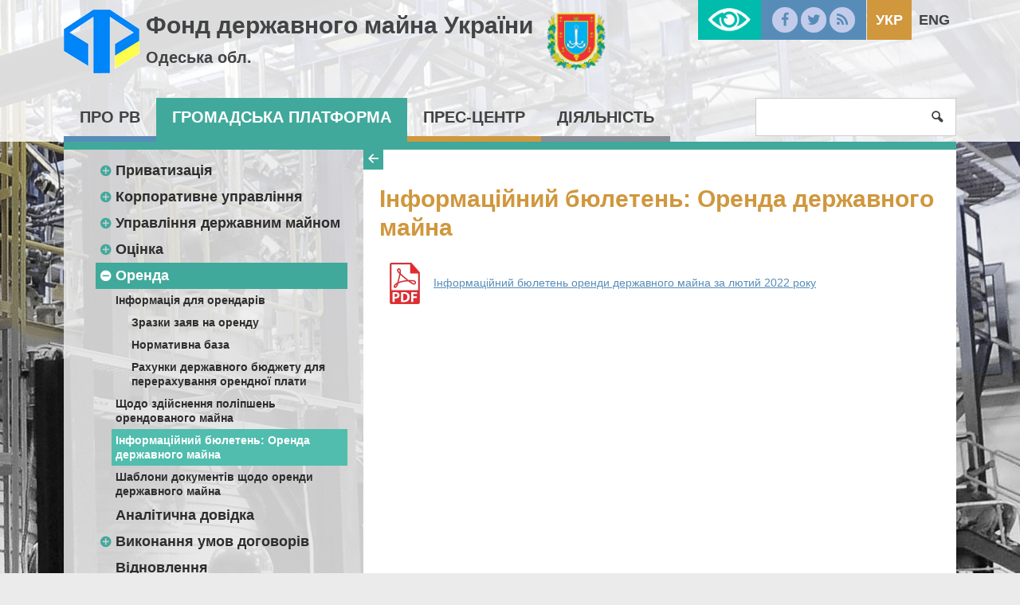

--- FILE ---
content_type: text/html; charset=UTF-8
request_url: https://www.spfu.gov.ua/ua/regions/odessa/spf-rent-informacijnij-buleten-orenda-derzhavnogo-majna.html
body_size: 6546
content:
<!DOCTYPE html>
<!--[if IE 8]>         <html class="no-js lt-ie9 lt-ie10" lang="uk-UA"> <![endif]-->
<!--[if IE 9]>         <html class="no-js lt-ie10" lang="uk-UA"> <![endif]-->
<!--[if gt IE 8]><!-->
<html class="no-js" lang="uk-UA">
 <!--<![endif]-->
<head>
    <meta charset="utf-8">
    <meta http-equiv="X-UA-Compatible" content="IE=edge,chrome=1">
    <title></title>
    <meta name="description" content="">
    <meta name="viewport" content="width=device-width, initial-scale=1, user-scalable=no">
    <meta name="csrf-param" content="_csrf">
    <meta name="csrf-token" content="M2tMRHltSlRSCSkzNSwoGnAHeSwaBigNWS0IKxEYfyZlCiYJPCI.HQ==">
    <link rel="shortcut icon" href="/favicon.png" type="image/x-icon" />
       
    <script src="/js/vendor/modernizr.js"></script>
    <!--[if lt IE 9]>
      <script src="https://oss.maxcdn.com/html5shiv/3.7.2/html5shiv.min.js"></script>
      <script src="https://oss.maxcdn.com/respond/1.4.2/respond.min.js"></script>
    <![endif]-->
	<script>
		  (function(i,s,o,g,r,a,m){i['GoogleAnalyticsObject']=r;i[r]=i[r]||function(){
		  (i[r].q=i[r].q||[]).push(arguments)},i[r].l=1*new Date();a=s.createElement(o),
		  m=s.getElementsByTagName(o)[0];a.async=1;a.src=g;m.parentNode.insertBefore(a,m)
		  })(window,document,'script','//www.google-analytics.com/analytics.js','ga');
		  ga('create', 'UA-72539779-1', 'auto');
		  ga('send', 'pageview');
	</script>

    <link href="/css/app.css" rel="stylesheet">
<link href="/css/custom.css" rel="stylesheet">
<link href="/css/catalog.css" rel="stylesheet"></head>
<body>
	<!--[if lt IE 8]>
		<p class="browserupgrade">You are using an <strong>outdated</strong> browser. Please <a href="http://browsehappy.com/">upgrade your browser</a> to improve your experience.</p>
	<![endif]-->

    <div id="lowvisionpanel">
<!--     <button id="lvfs0" onclick="LowVisionFontSize(0); return false;" disabled="">A-</button>
    <button id="lvfs1" onclick="LowVisionFontSize(1); return false;"><big><b>A+</b></big></button>
    <button id="lvfs2" onclick="LowVisionFontSize(2); return false;"><big><b>A++</b></big></button> -->
        <div id="special-control">          
        
        <a href="#" class="sise1" onclick="return setsise('1')">A</a>
        <a href="#" class="sise2" onclick="return setsise('2')">A</a>
        <a href="#" class="sise3" onclick="return setsise('3')">A</a>
        
        <a href="#" class="color1 sise2" style="margin-left:5px;padding:0px 5px;color:#000!important" onclick="return setcolor('1')">K</a>
        <a href="#" class="color2 sise2" style="margin-left:5px;padding:0px 5px;color:#fff!important" onclick="return setcolor('2')">K</a>
        <a href="#" class="color3 sise2" style="margin-left:5px;padding:0px 5px;color:#004CFF!important" onclick="return setcolor('3')">K</a>
    </div>
    <button id="tonormal" onclick="LowVision(0); return false;"><i class="flaticon-view"></i> Звичайна версія сайту</button>
    <br class="clear">



</div>


    
    <div id="content" class="color-2 has-bg">
        <header class="site-header ">
            <div class="header-top region-header">
                <div class="container">
                    <div href="/ua/" class="logo" style="line-height: 40px;">
						<a href="/ua"><img src="/../img/logo.png" alt="" /></a>
						<div style="display:inline-block;">
							<a href="/ua/regions/odessa.html">Фонд державного майна України</a> 
							<p style="font-size: 2rem;">
								<a href="/ua/regions/odessa.html">Одеська обл.</a>
							</p>						
						</div>
						<a href="/ua/regions/odessa.html"><img class="region-logo" src="/../../../images/regions_pages/png/14.png" alt="" /></a>
                    </div>
                    
                    
    <ul class="lang">        
                                    <li class="current">           
                    <a href="/ua/regions/odessa/spf-rent-informacijnij-buleten-orenda-derzhavnogo-majna.html">Укр</a>                </li>
                                                <li>
                    <a href="/en/regions/odessa/spf-rent-informacijnij-buleten-orenda-derzhavnogo-majna.html">Eng</a>                </li>
                        </ul>

                    <ul class="social">
                        <li><a href="https://www.facebook.com/%D0%A4%D0%BE%D0%BD%D0%B4-%D0%B4%D0%B5%D1%80%D0%B6%D0%B0%D0%B2%D0%BD%D0%BE%D0%B3%D0%BE-%D0%BC%D0%B0%D0%B9%D0%BD%D0%B0-%D0%A3%D0%BA%D1%80%D0%B0%D1%97%D0%BD%D0%B8-235851063104018/?fref=ts"><i class="icon-facebook"></i></a></li>
                        <li><a href="https://twitter.com/2016Spfu"><i class="icon-twitter"></i></a></li>
                        <li><a href="#"><i class="icon-rss"></i></a></li>
                    </ul>
                    <a id="lowvisionlink" href="#" onclick="LowVision(1); return false;"></a>
                </div><!--/container-->
            </div><!--/header-top-->
            <div class="top-menu">
                <nav class="container">
                    <button class="menu-toggle"><i class="icon-menu"></i></button>
                    <ul class="menu">
<li><a href="/ua/regions/odessa/region.html">Про РВ</a>
<ul class="sub-menu">
<li>
<ul class="inner-menu">
<li><a href="/ua/regions/odessa/region-aparat-rv.html">Керівництво та структура</a>
<ul>
<li><a href="/ua/regions/odessa/region-aparat-rv-kerivnictovo.html">Керівництово</a></li>
</ul>
</li><li><a href="/ua/regions/odessa/region-corruption.html">Запобігання корупції</a>
<ul>
<li><a href="/ua/regions/odessa/region-corruption-Metodichni-rekomendacii-ta-normativno-pravova-baza-schodo-zapobigannya-korupcii.html">Нормативно-правова база</a></li>
<li><a href="/ua/regions/odessa/region-corruption-Zahodi-RV-FDM.html">Державна антикорупційна програма</a></li>
<li><a href="/ua/regions/odessa/region-corruption-Yak-povidomiti-pro-korupcijni-pravoporushennya-z-boku-pracivnikiv-regionalnogo-viddilennya-FDMU-po-Odeskij-oblasti.html">Захист викривачів</a></li>
</ul>
</li></ul></li>
<li>
<ul class="inner-menu">
<li><a href="/ua/regions/odessa/region-purification.html">Очищення влади</a>
<ul>
<li><a href="/ua/regions/odessa/region-purification-Normativni-dokumenti.html">Нормативні документи</a></li>
<li><a href="/ua/regions/odessa/region-purification-Perevirka.html">Перевірка</a></li>
</ul>
</li><li><a href="/ua/regions/odessa/region-careers.html">Вакансії та конкурси</a>
<ul>
<li><a href="/ua/regions/odessa/region-careers-Vakansii.html">Вакансії</a></li>
<li><a href="/ua/regions/odessa/region-careers-Konkursi.html">Конкурси</a></li>
</ul>
</li></ul></li>
<li>
<ul class="inner-menu">
<li><a href="/ua/regions/odessa/region-kolektivnij-dogovir.html">Колективний договір</a></li>
<li><a href="/ua/regions/odessa/region-history.html">Історична довідка</a></li>
</ul></li>
</ul>
</li><li><a href="/ua/regions/odessa/civil.html">Громадська платформа</a>
<ul class="sub-menu">
<li>
<ul class="inner-menu">
<li><a href="/ua/regions/odessa/civil-appeals.html">Звернення громадян</a></li>
<li><a href="/ua/regions/odessa/civil-access.html">Доступ до публічної інформації</a></li>
</ul></li>
<li>
<ul class="inner-menu">
<li><a href="/ua/regions/odessa/civil-Kerivnictvo-regionalnogo-viddilennya.html">Відкриті дані</a></li>
<li><a href="/ua/regions/odessa/civil-Derzhavni-zakupivli.html">Державні закупівлі</a></li>
</ul></li>
</ul>
</li><li><a href="/ua/regions/odessa/press.html">Прес-центр</a>
<ul class="sub-menu">
<li>
<ul class="inner-menu">
<li><a href="/ua/regions/odessa/news/press-news.html">новини</a>
<ul>
<li><a href="/ua/regions/odessa/press-news-aktualni-ob-ekti-privatizacii.html">Актуальні об`єкти приватизації  </a></li>
</ul>
</li><li><a href="/ua/regions/odessa/press-contacts.html">Контакти Регіонального відділення Фонду</a></li>
</ul></li>
<li>
<ul class="inner-menu">
<li><a href="/ua/regions/odessa/press-Pres-konferencii.html">Прес-конференції</a></li>
<li><a href="/ua/regions/odessa/press-vazhlivo-zapobigannya-zarazhennya-covid-19.html">Важливо! Запобігання зараження COVID-19!</a></li>
</ul></li>
<li>
<ul class="inner-menu">
<li><a href="/ua/regions/odessa/press-shedule.html">Графік прийому громадян</a></li>
</ul></li>
</ul>
</li><li><a href="/ua/regions/odessa/spf.html">Діяльність</a>
<ul class="sub-menu">
<li>
<ul class="inner-menu">
<li><a href="/ua/regions/odessa/spf-privatization.html">Приватизація</a>
<ul>
<li><a href="/ua/regions/odessa/spf-privatization-framework.html">Нормативна база</a></li>
<li><a href="/ua/regions/odessa/spf-privatization-Prijnyattya-rishennya-pro-privatizaciu.html">Прийняття рішення про приватизацію</a></li>
<li><a href="/ua/regions/odessa/spf-privatization-sale.html">Оголошено до продажу</a></li>
<li><a href="/ua/regions/odessa/spf-privatization-results.html">Підсумки приватизації</a></li>
<li><a href="/ua/regions/odessa/spf-privatization-sale-catalog.html">Каталог об`єктів</a></li>
<li><a href="/ua/regions/odessa/spf-privatization-buleteni-aukcioniv-z-maloi-privatizacii-derzhavnogo-majna.html">Бюлетені аукціонів з малої приватизації державного майна</a></li>
</ul>
</li><li><a href="/ua/regions/odessa/spf-management.html">Корпоративне управління</a>
<ul>
<li><a href="/ua/regions/odessa/spf-management-framework.html">Нормативна база</a></li>
<li><a href="/ua/regions/odessa/spf-management-objects.html">Об`єкти в управлінні</a></li>
<li><a href="/ua/regions/odessa/spf-management-shareholders.html">Збори акціонерів</a></li>
<li><a href="/ua/regions/odessa/spf-management-konkursnij-vidbir-kerivnikiv.html">Конкурсний відбір керівників</a></li>
</ul>
</li><li><a href="/ua/regions/odessa/spf-property-management.html">Управління державним майном</a>
<ul>
<li><a href="/ua/regions/odessa/spf-management-decisions.html">Управлінські рішення</a></li>
</ul>
</li></ul></li>
<li>
<ul class="inner-menu">
<li><a href="/ua/regions/odessa/spf-estimate.html">Оцінка</a>
<ul>
<li><a href="/ua/regions/odessa/spf-estimate-competitions-results.html">Результати конкурсів</a></li>
<li><a href="/ua/regions/odessa/spf-estimate-ogoloshennya-konkursiv.html">Оголошення конкурсів</a></li>
</ul>
</li><li><a href="/ua/regions/odessa/spf-rent.html">Оренда</a>
<ul>
<li><a href="/ua/regions/odessa/spf-rent-informaciya-dlya-orendariv.html">Інформація для орендарів</a></li>
<li><a href="/ua/regions/odessa/spf-rent-schodo-zdijsnennya-polipshen-orendovanogo-majna.html">Щодо здійснення поліпшень орендованого майна</a></li>
<li><a href="/ua/regions/odessa/spf-rent-informacijnij-buleten-orenda-derzhavnogo-majna.html">Інформаційний бюлетень: Оренда державного майна</a></li>
<li><a href="/ua/regions/odessa/spf-rent-shabloni-dokumentiv-schodo-orendi-derzhavnogo-majna.html">Шаблони документів щодо оренди державного майна</a></li>
</ul>
</li><li><a href="/ua/regions/odessa/spf-analytics.html">Аналітична довідка</a></li>
</ul></li>
<li>
<ul class="inner-menu">
<li><a href="/ua/regions/odessa/spf-contract-performance.html">Виконання умов договорів</a>
<ul>
<li><a href="/ua/regions/odessa/spf-contract-performance-Vikonannya-umov-dogovoriv-kupivli-prodazhu.html">Виконання умов договорів купівлі-продажу</a></li>
<li><a href="/ua/regions/odessa/spf-contract-performance-Vikonannya-umov-dogovoriv-orendi.html">Виконання умов договорів оренди</a></li>
</ul>
</li><li><a href="/ua/regions/odessa/spf-solvency-recovery.html">Відновлення платоспроможності та банкрутств</a></li>
<li><a href="/ua/regions/odessa/spf-rahunki-derzhavnogo-budzhetu-dlya-pererahuvannya-orendnoi-plati-stanom-na-01.01.2021.html">Рахунки Державного бюджету для перерахування орендної плати станом на 01.01.2021</a></li>
</ul></li>
</ul>
</li></ul>
                    <form class="search-form" action="/regions/odessa/search" method="get">
                        <input type="search" name="s" />
                        <button type="submit"><i class="icon-search"></i></button>
                        <a class="button search-toggle"><i class="icon-search"></i></a>
                    </form>
                </nav><!--/container-->
            </div><!--/top-menu-->
        </header>	
		
		<div class="page container">
            <div class="inner-page">
                <aside class="sidebar" style="position:relative;">
                    <nav class="side-nav">
                        <!--span class="title"></span-->
                        <ul class="side-menu"><li><a href="/ua/regions/odessa/spf-privatization.html">Приватизація</a>
<ul>
<li><a href="/ua/regions/odessa/spf-privatization-framework.html">Нормативна база</a>
<ul>
<li><a href="/ua/regions/odessa/spf-privatization-framework-adj.html">Мала приватизація</a></li>
<li><a href="/ua/regions/odessa/spf-privatization-framework-vg.html">Велика приватизація</a></li>
</ul>
</li>
<li><a href="/ua/regions/odessa/spf-privatization-Prijnyattya-rishennya-pro-privatizaciu.html">Прийняття рішення про приватизацію</a></li>
<li><a href="/ua/regions/odessa/spf-privatization-sale.html">Оголошено до продажу</a>
<ul>
<li><a href="/ua/regions/odessa/spf-privatization-sale-vg.html">Велика приватизація</a></li>
<li><a href="/ua/regions/odessa/spf-privatization-sale-mala-privatizaciya.html">Мала приватизація</a></li>
</ul>
</li>
<li><a href="/ua/regions/odessa/spf-privatization-results.html">Підсумки приватизації</a>
<ul>
<li><a href="/ua/regions/odessa/spf-privatization-results-adj.html">Мала приватизація</a></li>
<li><a href="/ua/regions/odessa/spf-privatization-results-velika-privatizaciya.html">Велика приватизація</a></li>
<li><a href="/ua/regions/odessa/spf-privatization-results-archive.html">Архів</a></li>
</ul>
</li>
<li><a href="/ua/regions/odessa/spf-privatization-sale-catalog.html">Каталог об`єктів</a></li>
<li><a href="/ua/regions/odessa/spf-privatization-buleteni-aukcioniv-z-maloi-privatizacii-derzhavnogo-majna.html">Бюлетені аукціонів з малої приватизації державного майна</a></li>
</ul>
</li>
<li><a href="/ua/regions/odessa/spf-management.html">Корпоративне управління</a>
<ul>
<li><a href="/ua/regions/odessa/spf-management-framework.html">Нормативна база</a></li>
<li><a href="/ua/regions/odessa/spf-management-objects.html">Об`єкти в управлінні</a></li>
<li><a href="/ua/regions/odessa/spf-management-shareholders.html">Збори акціонерів</a></li>
<li><a href="/ua/regions/odessa/spf-management-konkursnij-vidbir-kerivnikiv.html">Конкурсний відбір керівників</a></li>
</ul>
</li>
<li><a href="/ua/regions/odessa/spf-property-management.html">Управління державним майном</a>
<ul>
<li><a href="/ua/regions/odessa/spf-management-decisions.html">Управлінські рішення</a>
<ul>
<li><a href="/ua/regions/odessa/spf-management-decisions-2017.html">2017</a>
<ul>
<li><a href="/ua/regions/odessa/spf-management-decisions-.html">1 квартал 2017</a></li>
<li><a href="/ua/regions/odessa/spf-management-decisions-2-kvartal-2017.html">2 квартал 2017</a></li>
<li><a href="/ua/regions/odessa/spf-management-decisions-kvartal-2017.html">3 квартал 2017</a></li>
<li><a href="/ua/regions/odessa/spf-management-decisions-2017-4-kvartal-2017.html">4 квартал 2017</a></li>
</ul>
</li>
<li><a href="/ua/regions/odessa/spf-management-decisions-2018.html">2018</a>
<ul>
<li><a href="/ua/regions/odessa/spf-management-decisions-2018-1-kvartal-2018.html">1 квартал 2018</a></li>
<li><a href="/ua/regions/odessa/spf-management-decisions-2-kvartal-2018-roku.html">2 квартал 2018</a></li>
<li><a href="/ua/regions/odessa/spf-management-decisions-3-kvartal-2018.html">3 квартал 2018</a></li>
<li><a href="/ua/regions/odessa/spf-management-decisions-4-kvartal-2018.html">4 квартал 2018</a></li>
</ul>
</li>
<li><a href="/ua/regions/odessa/spf-management-decisions-2019.html">2019</a>
<ul>
<li><a href="/ua/regions/odessa/spf-management-decisions-2019-1-kvartal-2019.html">1 квартал 2019</a></li>
<li><a href="/ua/regions/odessa/spf-management-decisions-2019-2-kvartal-2019.html">2 квартал 2019</a></li>
<li><a href="/ua/regions/odessa/spf-management-decisions-2019-3-kvartal-2019.html">3 квартал 2019</a></li>
<li><a href="/ua/regions/odessa/spf-management-decisions-2019-4-kvartal-2019.html">4 квартал 2019</a></li>
</ul>
</li>
<li><a href="/ua/regions/odessa/spf-management-decisions-2020.html">2020</a>
<ul>
<li><a href="/ua/regions/odessa/spf-management-decisions-2020-1-kvartal-2020.html">1 квартал 2020</a></li>
<li><a href="/ua/regions/odessa/spf-management-decisions-2020-2-kvartal-2020.html">2 квартал 2020</a></li>
<li><a href="/ua/regions/odessa/spf-management-decisions-2020-3-kvartal-2020.html">3 квартал 2020</a></li>
<li><a href="/ua/regions/odessa/spf-management-decisions-2020-4-kvartal-2020.html">4 квартал 2020</a></li>
</ul>
</li>
<li><a href="/ua/regions/odessa/spf-management-decisions-2021.html">2021</a>
<ul>
<li><a href="/ua/regions/odessa/spf-management-decisions-2021-1-kvartal-2021.html">1 квартал 2021</a></li>
<li><a href="/ua/regions/odessa/spf-management-decisions-2021-2-kvartal-2021.html">2 квартал 2021</a></li>
</ul>
</li>
</ul>
</li>
</ul>
</li>
<li><a href="/ua/regions/odessa/spf-estimate.html">Оцінка</a>
<ul>
<li><a href="/ua/regions/odessa/spf-estimate-competitions-results.html">Результати конкурсів</a></li>
<li><a href="/ua/regions/odessa/spf-estimate-ogoloshennya-konkursiv.html">Оголошення конкурсів</a></li>
</ul>
</li>
<li class="current"><a href="/ua/regions/odessa/spf-rent.html">Оренда</a>
<ul>
<li><a href="/ua/regions/odessa/spf-rent-informaciya-dlya-orendariv.html">Інформація для орендарів</a>
<ul>
<li><a href="/ua/regions/odessa/spf-rent-informaciya-dlya-orendariv-zrazki-zayav-na-orendu.html">Зразки заяв на оренду</a></li>
<li><a href="/ua/regions/odessa/spf-rent-informaciya-dlya-orendariv-zakon-ukraini-vid-03.10.2019-n-157-ix-pro-orendu-derzhavnogo-ta-komunalnogo-majna.html">Нормативна база</a></li>
<li><a href="/ua/regions/odessa/spf-rent-informaciya-dlya-orendariv-rahunki-derzhavnogo-budzhetu-dlya-pererahuvannya-orendnoi-plati.html">Рахунки державного бюджету для перерахування орендної плати</a></li>
</ul>
</li>
<li><a href="/ua/regions/odessa/spf-rent-schodo-zdijsnennya-polipshen-orendovanogo-majna.html">Щодо здійснення поліпшень орендованого майна</a></li>
<li class="current"><a href="/ua/regions/odessa/spf-rent-informacijnij-buleten-orenda-derzhavnogo-majna.html">Інформаційний бюлетень: Оренда державного майна</a></li>
<li><a href="/ua/regions/odessa/spf-rent-shabloni-dokumentiv-schodo-orendi-derzhavnogo-majna.html">Шаблони документів щодо оренди державного майна</a></li>
</ul>
</li>
<li><a href="/ua/regions/odessa/spf-analytics.html">Аналітична довідка</a></li>
<li><a href="/ua/regions/odessa/spf-contract-performance.html">Виконання умов договорів</a>
<ul>
<li><a href="/ua/regions/odessa/spf-contract-performance-Vikonannya-umov-dogovoriv-kupivli-prodazhu.html">Виконання умов договорів купівлі-продажу</a></li>
<li><a href="/ua/regions/odessa/spf-contract-performance-Vikonannya-umov-dogovoriv-orendi.html">Виконання умов договорів оренди</a></li>
</ul>
</li>
<li><a href="/ua/regions/odessa/spf-solvency-recovery.html">Відновлення платоспроможності та банкрутств</a></li>
<li><a href="/ua/regions/odessa/spf-rahunki-derzhavnogo-budzhetu-dlya-pererahuvannya-orendnoi-plati-stanom-na-01.01.2021.html">Рахунки Державного бюджету для перерахування орендної плати станом на 01.01.2021</a></li></ul>                    </nav>
                </aside>
                
                <main class="main" style="position:relative">
					<div class="side-nav-collapse"><i class="icon-left"></i><i style="display:none;" class="icon-right"></i></div>
					<!--div class="side-nav-collapse">></div-->
					                    <article style="overflow-x: auto;">
						<div>
							<div class="news-meta">							
							</div>
						</div>
						<h1>Інформаційний бюлетень: Оренда державного майна</h1>
                                                <div>
                        <ul class="list-unstyled"><li><img src="/../img/filetypes/pdf.png" width="64" height="64" alt=""> <a href="/../../../userfiles/pdf/lutij-2022-orenda-odesa.pptx_10138.pdf"> Інформаційний бюлетень оренди державного майна за лютий 2022 року</a></li></ul>                        </div>                        
                    </article>
                </main>
            </div>
        </div>
        <footer class="site-footer">
            <div class="container">
                <div class="row">
                    <div class="one-third column">
                        <span class="title">
                            Контактна інформація                        </span>
						<span class="sub-title">
							Фонд державного майна України, Одеська обл.						</span>
						<p>
							65048, м. Одеса, вул. Велика Арнаутська, 15							<br />
							(048) 731-50-28						</p>
						<span class="sub-title">
							Гаряча лінія Фонду державного майна України
						</span>
						<p>
							телефон (044) 254 29 76
						</p>
						<p>
							email: odesa@spfu.gov.ua <br><a href ="https://bit.ly/3wXTldK">Всі об'єкти приватизації регіону</a><br><a href="https://bit.ly/3cikCj0">Всі об'єкти оренди регіону</a>						</p>


                    </div><!--/column-->
					<div class="one-third column">
                        <span class="title">
                            Державні установи                        </span>
						<ul class="list-unstyled">
							<li><a href="http://www.president.gov.ua/" target="_blank">Президент України</a></li>
							<li><a href="http://rada.gov.ua/" target="_blank">Верховна Рада України</a></li>
							<li><a href="http://www.kmu.gov.ua/" target="_blank">Урядовий портал</a></li>
							<li><a href="http://www.kmu.gov.ua/control/uk/publish/article?art_id=244209261" target="_blank">Урядова телефонна "Гаряча лінія"</a></li>
							<li><a href="http://civic.kmu.gov.ua/consult_mvc_kmu/news/article" target="_blank">Громадянське суспільство і влада</a></li>
							<li><a href="http://guds.gov.ua/govservice/control/uk/index" target="_blank">Національне агентство України з питань державної служби</a></li>
							<li><a href="http://www.acrc.org.ua/" target="_blank">Антикорупційний портал</a></li>
							<li><a href="http://www.me.gov.ua/?lang=uk-UA" target="_blank">Міністерство економічного розвитку і торгівлі</a></li>
						</ul>
					</div><!--/column-->
					<div class="one-third column">
                        <span class="title">
                            Інформаційні ресурси                        </span>						
						<ul class="list-unstyled">     
							<li><a href="https://www.usaid.gov/" target="_blank">USAID</a></li>
							<li><a href="http://www.ifc.org/wps/wcm/connect/corp_ext_content/ifc_external_corporate_site/home" target="_blank">International Finance Corporation</a></li>
							<li><a href="http://ec.europa.eu/index_en.htm" target="_blank">European Commission</a></li>
							<li><a href="http://www.ebrd.com/home" target="_blank">European Bank</a></li>
						</ul>
					</div><!--/column-->
				</div><!--/row-->

                <div class="row">
                    <div class="two-thirds column">
                        <div class="row">
                            <div class="one-half column">
								<ul class="social">
									<li><a href="https://www.facebook.com/%D0%A4%D0%BE%D0%BD%D0%B4-%D0%B4%D0%B5%D1%80%D0%B6%D0%B0%D0%B2%D0%BD%D0%BE%D0%B3%D0%BE-%D0%BC%D0%B0%D0%B9%D0%BD%D0%B0-%D0%A3%D0%BA%D1%80%D0%B0%D1%97%D0%BD%D0%B8-235851063104018/?fref=ts"><i class="icon-facebook"></i></a></li>
									<li><a href="https://twitter.com/2016Spfu"><i class="icon-twitter"></i></a></li>
									<li><a href="#"><i class="icon-rss"></i></a></li>
									<li><a href="/regions/odessa/map/site-map.html"><i class="icon-sitemap"></i></a></li>
								</ul>                                
                            </div>
                            <div class="one-half column">
								<span class="title">
									Підписка на новини								</span>								
								<form class="row subscribe-form" action="/regions/odessa/subscribe" method="post">
                                    <div class="one-half column">
                                        <input name="_csrf" value="M2tMRHltSlRSCSkzNSwoGnAHeSwaBigNWS0IKxEYfyZlCiYJPCI.HQ==" type="hidden">
                                        <input type="email" name="email" class="full-width" placeholder="Електронна пошта" required />
                                    </div>
                                    <div class="one-half column">
                                        <button type="submit">Підписатись</button>
                                    </div>
                                </form>
							</div>
                        </div>
                    </div><!--/column-->
                    <div class="one-third column">
                        <p class="copyright">
                            <i class="icon-copyright"></i> 2015  Фонд державного майна України                            <br />
                            Розробник: <a href="#">kitsoft</a>
                        </p>
                    </div>
                </div><!--/row-->
            </div><!--/container-->
        </footer>       
    </div><!--/#content-->

    <nav id="mobile_menu">
        <ul class="mobile"><li><a href="/ua/regions/odessa/region.html">Про РВ</a>
<ul>
<li><a href="/ua/regions/odessa/region-aparat-rv.html">Керівництво та структура</a>
<ul>
<li><a href="/ua/regions/odessa/region-aparat-rv-kerivnictovo.html">Керівництово</a>
<ul>
<li><a href="/ua/regions/odessa/region-aparat-rv-kerivnictovo-struktura.html">Структура</a></li>
</ul>
</li>
</ul>
</li>
<li><a href="/ua/regions/odessa/region-corruption.html">Запобігання корупції</a>
<ul>
<li><a href="/ua/regions/odessa/region-corruption-Metodichni-rekomendacii-ta-normativno-pravova-baza-schodo-zapobigannya-korupcii.html">Нормативно-правова база</a></li>
<li><a href="/ua/regions/odessa/region-corruption-Zahodi-RV-FDM.html">Державна антикорупційна програма</a></li>
<li><a href="/ua/regions/odessa/region-corruption-Yak-povidomiti-pro-korupcijni-pravoporushennya-z-boku-pracivnikiv-regionalnogo-viddilennya-FDMU-po-Odeskij-oblasti.html">Захист викривачів</a></li>
</ul>
</li>
<li><a href="/ua/regions/odessa/region-purification.html">Очищення влади</a>
<ul>
<li><a href="/ua/regions/odessa/region-purification-Normativni-dokumenti.html">Нормативні документи</a></li>
<li><a href="/ua/regions/odessa/region-purification-Perevirka.html">Перевірка</a></li>
</ul>
</li>
<li><a href="/ua/regions/odessa/region-careers.html">Вакансії та конкурси</a>
<ul>
<li><a href="/ua/regions/odessa/region-careers-Vakansii.html">Вакансії</a>
<ul>
<li><a href="/ua/regions/odessa/region-careers-Vakansii-Nayavni-vakansii.html">Архів</a></li>
</ul>
</li>
<li><a href="/ua/regions/odessa/region-careers-Konkursi.html">Конкурси</a>
<ul>
<li><a href="/ua/regions/odessa/region-careers-Konkursi-Nayavni-konkursi.html">Наявні конкурси</a></li>
<li><a href="/ua/regions/odessa/region-careers-Konkursi-Arhiv.html">Архів</a></li>
</ul>
</li>
</ul>
</li>
<li><a href="/ua/regions/odessa/region-kolektivnij-dogovir.html">Колективний договір</a></li>
<li><a href="/ua/regions/odessa/region-history.html">Історична довідка</a></li>
</ul>
</li>
<li><a href="/ua/regions/odessa/civil.html">Громадська платформа</a>
<ul>
<li><a href="/ua/regions/odessa/civil-appeals.html">Звернення громадян</a></li>
<li><a href="/ua/regions/odessa/civil-access.html">Доступ до публічної інформації</a></li>
<li><a href="/ua/regions/odessa/civil-Kerivnictvo-regionalnogo-viddilennya.html">Відкриті дані</a></li>
<li><a href="/ua/regions/odessa/civil-Derzhavni-zakupivli.html">Державні закупівлі</a></li>
</ul>
</li>
<li><a href="/ua/regions/odessa/press.html">Прес-центр</a>
<ul>
<li><a href="/ua/regions/odessa/news/press-news.html">новини</a>
<ul>
<li><a href="/ua/regions/odessa/press-news-aktualni-ob-ekti-privatizacii.html">Актуальні об`єкти приватизації  </a></li>
</ul>
</li>
<li><a href="/ua/regions/odessa/press-contacts.html">Контакти Регіонального відділення Фонду</a></li>
<li><a href="/ua/regions/odessa/press-Pres-konferencii.html">Прес-конференції</a></li>
<li><a href="/ua/regions/odessa/press-vazhlivo-zapobigannya-zarazhennya-covid-19.html">Важливо! Запобігання зараження COVID-19!</a></li>
<li><a href="/ua/regions/odessa/press-shedule.html">Графік прийому громадян</a></li>
</ul>
</li>
<li><a href="/ua/regions/odessa/spf.html">Діяльність</a>
<ul>
<li><a href="/ua/regions/odessa/spf-privatization.html">Приватизація</a>
<ul>
<li><a href="/ua/regions/odessa/spf-privatization-framework.html">Нормативна база</a>
<ul>
<li><a href="/ua/regions/odessa/spf-privatization-framework-adj.html">Мала приватизація</a></li>
<li><a href="/ua/regions/odessa/spf-privatization-framework-vg.html">Велика приватизація</a></li>
</ul>
</li>
<li><a href="/ua/regions/odessa/spf-privatization-Prijnyattya-rishennya-pro-privatizaciu.html">Прийняття рішення про приватизацію</a></li>
<li><a href="/ua/regions/odessa/spf-privatization-sale.html">Оголошено до продажу</a>
<ul>
<li><a href="/ua/regions/odessa/spf-privatization-sale-vg.html">Велика приватизація</a></li>
<li><a href="/ua/regions/odessa/spf-privatization-sale-mala-privatizaciya.html">Мала приватизація</a></li>
</ul>
</li>
<li><a href="/ua/regions/odessa/spf-privatization-results.html">Підсумки приватизації</a>
<ul>
<li><a href="/ua/regions/odessa/spf-privatization-results-adj.html">Мала приватизація</a></li>
<li><a href="/ua/regions/odessa/spf-privatization-results-velika-privatizaciya.html">Велика приватизація</a></li>
<li><a href="/ua/regions/odessa/spf-privatization-results-archive.html">Архів</a></li>
</ul>
</li>
<li><a href="/ua/regions/odessa/spf-privatization-sale-catalog.html">Каталог об`єктів</a></li>
<li><a href="/ua/regions/odessa/spf-privatization-buleteni-aukcioniv-z-maloi-privatizacii-derzhavnogo-majna.html">Бюлетені аукціонів з малої приватизації державного майна</a></li>
</ul>
</li>
<li><a href="/ua/regions/odessa/spf-management.html">Корпоративне управління</a>
<ul>
<li><a href="/ua/regions/odessa/spf-management-framework.html">Нормативна база</a></li>
<li><a href="/ua/regions/odessa/spf-management-objects.html">Об`єкти в управлінні</a></li>
<li><a href="/ua/regions/odessa/spf-management-shareholders.html">Збори акціонерів</a></li>
<li><a href="/ua/regions/odessa/spf-management-konkursnij-vidbir-kerivnikiv.html">Конкурсний відбір керівників</a></li>
</ul>
</li>
<li><a href="/ua/regions/odessa/spf-property-management.html">Управління державним майном</a>
<ul>
<li><a href="/ua/regions/odessa/spf-management-decisions.html">Управлінські рішення</a>
<ul>
<li><a href="/ua/regions/odessa/spf-management-decisions-2017.html">2017</a>
<ul>
<li><a href="/ua/regions/odessa/spf-management-decisions-.html">1 квартал 2017</a></li>
<li><a href="/ua/regions/odessa/spf-management-decisions-2-kvartal-2017.html">2 квартал 2017</a></li>
<li><a href="/ua/regions/odessa/spf-management-decisions-kvartal-2017.html">3 квартал 2017</a></li>
<li><a href="/ua/regions/odessa/spf-management-decisions-2017-4-kvartal-2017.html">4 квартал 2017</a></li>
</ul>
</li>
<li><a href="/ua/regions/odessa/spf-management-decisions-2018.html">2018</a>
<ul>
<li><a href="/ua/regions/odessa/spf-management-decisions-2018-1-kvartal-2018.html">1 квартал 2018</a></li>
<li><a href="/ua/regions/odessa/spf-management-decisions-2-kvartal-2018-roku.html">2 квартал 2018</a></li>
<li><a href="/ua/regions/odessa/spf-management-decisions-3-kvartal-2018.html">3 квартал 2018</a></li>
<li><a href="/ua/regions/odessa/spf-management-decisions-4-kvartal-2018.html">4 квартал 2018</a></li>
</ul>
</li>
<li><a href="/ua/regions/odessa/spf-management-decisions-2019.html">2019</a>
<ul>
<li><a href="/ua/regions/odessa/spf-management-decisions-2019-1-kvartal-2019.html">1 квартал 2019</a></li>
<li><a href="/ua/regions/odessa/spf-management-decisions-2019-2-kvartal-2019.html">2 квартал 2019</a></li>
<li><a href="/ua/regions/odessa/spf-management-decisions-2019-3-kvartal-2019.html">3 квартал 2019</a></li>
<li><a href="/ua/regions/odessa/spf-management-decisions-2019-4-kvartal-2019.html">4 квартал 2019</a></li>
</ul>
</li>
<li><a href="/ua/regions/odessa/spf-management-decisions-2020.html">2020</a>
<ul>
<li><a href="/ua/regions/odessa/spf-management-decisions-2020-1-kvartal-2020.html">1 квартал 2020</a></li>
<li><a href="/ua/regions/odessa/spf-management-decisions-2020-2-kvartal-2020.html">2 квартал 2020</a></li>
<li><a href="/ua/regions/odessa/spf-management-decisions-2020-3-kvartal-2020.html">3 квартал 2020</a></li>
<li><a href="/ua/regions/odessa/spf-management-decisions-2020-4-kvartal-2020.html">4 квартал 2020</a></li>
</ul>
</li>
<li><a href="/ua/regions/odessa/spf-management-decisions-2021.html">2021</a>
<ul>
<li><a href="/ua/regions/odessa/spf-management-decisions-2021-1-kvartal-2021.html">1 квартал 2021</a></li>
<li><a href="/ua/regions/odessa/spf-management-decisions-2021-2-kvartal-2021.html">2 квартал 2021</a></li>
</ul>
</li>
</ul>
</li>
</ul>
</li>
<li><a href="/ua/regions/odessa/spf-estimate.html">Оцінка</a>
<ul>
<li><a href="/ua/regions/odessa/spf-estimate-competitions-results.html">Результати конкурсів</a></li>
<li><a href="/ua/regions/odessa/spf-estimate-ogoloshennya-konkursiv.html">Оголошення конкурсів</a></li>
</ul>
</li>
<li><a href="/ua/regions/odessa/spf-rent.html">Оренда</a>
<ul>
<li><a href="/ua/regions/odessa/spf-rent-informaciya-dlya-orendariv.html">Інформація для орендарів</a>
<ul>
<li><a href="/ua/regions/odessa/spf-rent-informaciya-dlya-orendariv-zrazki-zayav-na-orendu.html">Зразки заяв на оренду</a></li>
<li><a href="/ua/regions/odessa/spf-rent-informaciya-dlya-orendariv-zakon-ukraini-vid-03.10.2019-n-157-ix-pro-orendu-derzhavnogo-ta-komunalnogo-majna.html">Нормативна база</a></li>
<li><a href="/ua/regions/odessa/spf-rent-informaciya-dlya-orendariv-rahunki-derzhavnogo-budzhetu-dlya-pererahuvannya-orendnoi-plati.html">Рахунки державного бюджету для перерахування орендної плати</a></li>
</ul>
</li>
<li><a href="/ua/regions/odessa/spf-rent-schodo-zdijsnennya-polipshen-orendovanogo-majna.html">Щодо здійснення поліпшень орендованого майна</a></li>
<li class="active"><a href="/ua/regions/odessa/spf-rent-informacijnij-buleten-orenda-derzhavnogo-majna.html">Інформаційний бюлетень: Оренда державного майна</a></li>
<li><a href="/ua/regions/odessa/spf-rent-shabloni-dokumentiv-schodo-orendi-derzhavnogo-majna.html">Шаблони документів щодо оренди державного майна</a></li>
</ul>
</li>
<li><a href="/ua/regions/odessa/spf-analytics.html">Аналітична довідка</a></li>
<li><a href="/ua/regions/odessa/spf-contract-performance.html">Виконання умов договорів</a>
<ul>
<li><a href="/ua/regions/odessa/spf-contract-performance-Vikonannya-umov-dogovoriv-kupivli-prodazhu.html">Виконання умов договорів купівлі-продажу</a></li>
<li><a href="/ua/regions/odessa/spf-contract-performance-Vikonannya-umov-dogovoriv-orendi.html">Виконання умов договорів оренди</a></li>
</ul>
</li>
<li><a href="/ua/regions/odessa/spf-solvency-recovery.html">Відновлення платоспроможності та банкрутств</a></li>
<li><a href="/ua/regions/odessa/spf-rahunki-derzhavnogo-budzhetu-dlya-pererahuvannya-orendnoi-plati-stanom-na-01.01.2021.html">Рахунки Державного бюджету для перерахування орендної плати станом на 01.01.2021</a></li>
</ul>
</li></ul>        
    </nav><!--/#mobile_menu-->
 
    <script src="/js/vendor/jquery-1.11.2.min.js"></script>
<script src="/assets/101fb996/yii.js"></script>
<script src="/js/jquery.cookie.js"></script>
<script src="/js/js.cookie.js"></script>
<script src="/js/app.js"></script>
<script src="/js/app3.js"></script>
<script src="/js/custom.js"></script>    <script type='text/javascript'>
        $("nav>ul.mobile").append('<li class="divider"></li>');
        $("ul.mobile li:last").append('<li><a href="#"><i class="icon-language"></i> Оберіть мову</a><ul><li class=current"><a href="/ua/regions/odessa/spf-rent-informacijnij-buleten-orenda-derzhavnogo-majna.html">Українська</a></li><li><a href="/en/regions/odessa/spf-rent-informacijnij-buleten-orenda-derzhavnogo-majna.html">English</a></li></ul></li>');
    </script>
	</body>
</html>


--- FILE ---
content_type: text/css
request_url: https://www.spfu.gov.ua/css/app.css
body_size: 13740
content:
@charset "UTF-8";
@import url(http://fonts.googleapis.com/css?family=Open+Sans:400italic,400,600,700&subset=latin,cyrillic);
html {
    font-family: sans-serif;
    -ms-text-size-adjust: 100%;
    -webkit-text-size-adjust: 100%
}
body {
    margin: 0
}
article,
aside,
details,
figcaption,
figure,
footer,
header,
hgroup,
main,
menu,
nav,
section,
summary {
    display: block
}
audio,
canvas,
progress,
video {
    display: inline-block;
    vertical-align: baseline
}
audio:not([controls]) {
    display: none;
    height: 0
}
[hidden],
template {
    display: none
}
a {
    background-color: transparent
}
a:active,
a:hover {
    outline: 0
}
abbr[title] {
    border-bottom: 1px dotted
}
b,
strong {
    font-weight: bold
}
dfn {
    font-style: italic
}
h1 {
    font-size: 2em;
    margin: 0.67em 0
}
mark {
    background: #ff0;
    color: #000
}
small {
    font-size: 80%
}
sub,
sup {
    font-size: 75%;
    line-height: 0;
    position: relative;
    vertical-align: baseline
}
sup {
    top: -0.5em
}
sub {
    bottom: -0.25em
}
img {
    border: 0
}
svg:not(:root) {
    overflow: hidden
}
figure {
    margin: 1em 40px
}
hr {
    -moz-box-sizing: content-box;
    box-sizing: content-box;
    height: 0
}
pre {
    overflow: auto
}
code,
kbd,
pre,
samp {
    font-family: monospace, monospace;
    font-size: 1em
}
button,
input,
optgroup,
select,
textarea {
    color: inherit;
    font: inherit;
    margin: 0
}
button {
    overflow: visible
}
button,
select {
    text-transform: none
}
button,
html input[type="button"],
input[type="reset"],
input[type="submit"] {
    -webkit-appearance: button;
    cursor: pointer
}
button[disabled],
html input[disabled] {
    cursor: default
}
button::-moz-focus-inner,
input::-moz-focus-inner {
    border: 0;
    padding: 0
}
input {
    line-height: normal
}
input[type="checkbox"],
input[type="radio"] {
    box-sizing: border-box;
    padding: 0
}
input[type="number"]::-webkit-inner-spin-button,
input[type="number"]::-webkit-outer-spin-button {
    height: auto
}
input[type="search"] {
    -webkit-appearance: textfield;
    -moz-box-sizing: content-box;
    -webkit-box-sizing: content-box;
    box-sizing: content-box
}
input[type="search"]::-webkit-search-cancel-button,
input[type="search"]::-webkit-search-decoration {
    -webkit-appearance: none
}
fieldset {
    border: 1px solid #c0c0c0;
    margin: 0 2px;
    padding: 0.35em 0.625em 0.75em
}
legend {
    border: 0;
    padding: 0
}
textarea {
    overflow: auto
}
optgroup {
    font-weight: bold
}
table {
    border-collapse: collapse;
    border-spacing: 0
}
td,
th {
    padding: 0
}
html,
button,
input,
select,
textarea {
    color: #000
}
::-moz-selection {
    background: #b3d4fc;
    text-shadow: none
}
::selection {
    background: #b3d4fc;
    text-shadow: none
}
audio,
canvas,
img,
video {
    vertical-align: middle
}
fieldset {
    border: 0;
    margin: 0;
    padding: 0
}
textarea {
    resize: vertical
}
.browsehappy {
    margin: 0.2em 0;
    background: #ccc;
    color: #000;
    padding: 0.2em 0
}
html {
    font-size: 62.5%;
    height: 100%
}
body {
    font-size: 1.4em;
    line-height: 1.7;
    font-weight: 400;
    font-family: 'Open Sans', Arial, "Helvetica CY", "Nimbus Sans L", sans-serif;
    color: #000;
    background: #ebebeb
}
h1,
h2,
h3,
h4,
h5,
h6,
.title-h1,
.tabs-title,
.title-h2,
.title-h3,
.title-h4 {
    margin-top: 0;
    margin-bottom: 20px;
    margin-bottom: 2rem;
    font-weight: 700
}
.title-h1,
.tabs-title,
.title-h2,
.title-h3,
.title-h4 {
    display: block
}
.title-h1.alt,
.alt.tabs-title,
.title-h2.alt,
.title-h3.alt,
.title-h4.alt {
    color: #578CB8
}
h1,
.title-h1,
.tabs-title {
    font-size: 30px;
    font-size: 3rem;
    line-height: 1.2;
    color: #D0973D
}
h2,
.title-h2 {
    font-size: 24px;
    font-size: 2.4rem;
    line-height: 1.25;
    color: #D0973D
}
h3,
.title-h3 {
    font-size: 20px;
    font-size: 2rem;
    line-height: 1.3
}
h4,
.title-h4 {
    font-size: 18px;
    font-size: 1.8rem;
    line-height: 1.35
}
h5 {
    font-size: 16px;
    font-size: 1.6rem;
    line-height: 1.5
}
h6 {
    font-size: 15px;
    font-size: 1.5rem;
    line-height: 1.6
}
p {
    margin-top: 0
}
.lead {
    font-size: 18px;
    font-size: 1.8rem;
    font-style: italic
}
a {
    color: #578CB8
}
a:hover {
    color: #3a6589
}
ul {
    list-style: disc outside
}
ol {
    list-style: decimal outside
}
ol,
ul {
    padding-left: 20px;
    padding-left: 2rem;
    margin-top: 0
}
ul ul,
ul ol,
ol ol,
ol ul {
    margin: 15px 0 15px 30px;
    margin: 1.5rem 0 1.5rem 3rem
}
li {
    margin-bottom: 10px;
    margin-bottom: 1rem
}
ul.list-unstyled {
    list-style-type: none;
    padding: 0
}
ul.list-inline {
    list-style-type: none;
    padding: 0;
    margin: 0
}
ul.list-inline li {
    display: inline-block;
    margin-right: 20px
}
ul.list-inline li:last-child {
    margin-right: 0
}
blockquote {
    font-size: 16px;
    font-size: 1.6rem;
    line-height: 1.6;
    font-style: italic;
    padding: 0 0 0 20px;
    padding: 0 0 0 2rem;
    border-left: 1px solid #578CB8
}
blockquote span {
    display: block;
    font-size: 7px;
    font-size: 0.7rem
}
code {
    padding: 2px 5px;
    padding: 0.2rem 0.5rem;
    margin: 0 2px;
    margin: 0 0.2rem;
    font-size: 90%;
    white-space: nowrap;
    background: #F1F1F1;
    border: 1px solid #E1E1E1;
    border-radius: 4px;
    border-radius: 0.4rem
}
pre>code {
    display: block;
    padding: 10px 15px;
    padding: 1rem 1.5rem;
    white-space: pre
}
button,
.button {
    margin-bottom: 10px;
    margin-bottom: 1rem
}
input,
textarea,
select,
fieldset {
    margin-bottom: 15px;
    margin-bottom: 1.5rem
}
pre,
blockquote,
form,
dl,
figure,
table,
p,
ul,
ol,
form {
    margin-bottom: 25px;
    margin-bottom: 2.5rem
}
hr {
    margin-top: 0;
    margin-bottom: 25px;
    margin-bottom: 2.5rem;
    border-width: 0;
    border-top: 1px solid #acacac
}
hr.alt {
    margin-top: 20px;
    margin-top: 2rem
}
a,
button,
input[type="button"],
input[type="submit"],
input[type="color"],
input[type="date"],
input[type="datetime"],
input[type="datetime-local"],
input[type="email"],
input[type="month"],
input[type="number"],
input[type="password"],
input[type="search"],
input[type="tel"],
input[type="text"],
input[type="time"],
input[type="url"],
input[type="week"],
textarea,
select,
textarea {
    -webkit-transition-property: border-color, color, background-color;
    -moz-transition-property: border-color, color, background-color;
    transition-property: border-color, color, background-color;
    -webkit-transition-duration: .05s;
    -moz-transition-duration: .05s;
    transition-duration: .05s;
    -webkit-transition-timing-function: ease-in;
    -moz-transition-timing-function: ease-in;
    transition-timing-function: ease-in
}
.ir {
    background-color: transparent;
    border: 0;
    overflow: hidden;
    *text-indent: -9999px
}
.ir:before {
    content: "";
    display: block;
    width: 0;
    height: 150%
}
.hidden {
    display: none !important;
    visibility: hidden
}
.visuallyhidden {
    border: 0;
    clip: rect(0 0 0 0);
    height: 1px;
    margin: -1px;
    overflow: hidden;
    padding: 0;
    position: absolute;
    width: 1px
}
.visuallyhidden.focusable:active,
.visuallyhidden.focusable:focus {
    clip: auto;
    height: auto;
    margin: 0;
    overflow: visible;
    position: static;
    width: auto
}
.invisible {
    visibility: hidden
}
.clearfix:before,
.row:before,
.notice:before,
.sub-menu:before,
.page-banner:before,
ul.slider:before,
.timeline-filter:before,
.obj-thumbs:before,
.obj-description:before,
.order-form:before,
.clearfix:after,
.row:after,
.notice:after,
.sub-menu:after,
.page-banner:after,
ul.slider:after,
.timeline-filter:after,
.obj-thumbs:after,
.obj-description:after,
.order-form:after {
    content: "";
    display: table
}
.clearfix:after,
.row:after,
.notice:after,
.sub-menu:after,
.page-banner:after,
ul.slider:after,
.timeline-filter:after,
.obj-thumbs:after,
.obj-description:after,
.order-form:after {
    clear: both
}
@media print {
    * {
        background: transparent !important;
        color: #000 !important;
        box-shadow: none !important;
        text-shadow: none !important
    }
    a,
    a:visited {
        text-decoration: underline
    }
    a[href]:after {
        content: " (" attr(href) ")"
    }
    abbr[title]:after {
        content: " (" attr(title) ")"
    }
    .ir a:after,
    a[href^="javascript:"]:after,
    a[href^="#"]:after {
        content: ""
    }
    pre,
    blockquote {
        border: 1px solid #999;
        page-break-inside: avoid
    }
    thead {
        display: table-header-group
    }
    tr,
    img {
        page-break-inside: avoid
    }
    img {
        max-width: 100% !important
    }
    @page {
        margin: 0.5cm;
    }
    p,
    h2,
    h3 {
        orphans: 3;
        widows: 3
    }
    h2,
    h3 {
        page-break-after: avoid
    }
}
.container {
    width: 100%;
    max-width: 1140px;
    max-width: 114rem;
    margin: 0 auto;
    padding: 0 10px;
    padding: 0 1rem;
    box-sizing: border-box
}
.container:before,
.container:after {
    content: "";
    display: table
}
.container:after {
    clear: both
}
.row {
    width: 100%
}
.map_text {
   margin-bottom: 15px;
}
.column,
.sidebar {
    width: 100%;
    float: left;
    min-height: 1px;
    box-sizing: border-box
}
@media (min-width: 800px) {
    .column {
        margin-left: 3%
    }
    .column:first-child {
        margin-left: 0
    }
    .one-half.column {
        width: 48.5%
    }
    .one-half.column.centered {
        margin-left: 25.75%
    }
    .one-third.column {
        width: 31.3333333333%
    }
    .two-thirds.column {
        width: 65.6666666667%
    }
    .one-fourth.column {
        width: 22.75%
    }
    .three-fourth.column {
        width: 74.25%
    }
    .one-fifth.column {
        width: 17.6%
    }
    .one-sixth.column {
        width: 14.1666666667%
    }
    .one-full.column {
        width: 100%;
        margin-left: 0
    }
    .main.column {
        width: 65.54%
    }
    .sidebar {
        width: 31.46%;
        margin-left: 3%
    }
}
.button,
button,
input[type="submit"],
input[type="reset"],
input[type="button"] {
    display: inline-block;
    height: 34px;
    padding: 0 10px;
    padding: 0 1rem;
    color: #578CB8;
    text-align: center;
    font-size: 16px;
    font-size: 1.6rem;
    font-weight: 600;
    line-height: 34px;
    text-transform: uppercase;
    text-decoration: none;
    white-space: nowrap;
    background-color: transparent;
    border: 1px solid #578CB8;
    cursor: pointer;
    box-sizing: border-box
}
.button:hover,
.button:focus,
button:hover,
button:focus,
input[type="submit"]:hover,
input[type="submit"]:focus,
input[type="reset"]:hover,
input[type="reset"]:focus,
input[type="button"]:hover,
input[type="button"]:focus {
    color: #3a6589;
    border-color: #3a6589;
    outline: 0
}
.button.button-primary,
button.button-primary,
input[type="submit"].button-primary,
input[type="reset"].button-primary,
input[type="button"].button-primary {
    color: #FFF;
    background-color: #578CB8;
    border-color: #578CB8
}
.button.button-primary:hover,
.button.button-primary:focus,
button.button-primary:hover,
button.button-primary:focus,
input[type="submit"].button-primary:hover,
input[type="submit"].button-primary:focus,
input[type="reset"].button-primary:hover,
input[type="reset"].button-primary:focus,
input[type="button"].button-primary:hover,
input[type="button"].button-primary:focus {
    color: #FFF;
    background-color: #3a6589;
    border-color: #3a6589
}
input[type="email"],
input[type="search"],
input[type="text"],
input[type="tel"],
input[type="url"],
input[type="password"],
textarea,
select {
    height: 34px;
    padding: 4px 10px;
    background-color: #fff;
    border: 1px solid #D1D1D1;
    box-shadow: none;
    box-sizing: border-box
}
input[type="email"],
input[type="search"],
input[type="text"],
input[type="tel"],
input[type="url"],
input[type="password"],
textarea {
    -webkit-appearance: none;
    -moz-appearance: none;
    -ms-appearance: none;
    -o-appearance: none;
    appearance: none
}
textarea {
    min-height: 65px;
    min-height: 6.5rem;
    padding-top: 6px;
    padding-top: 0.6rem;
    padding-bottom: 6px;
    padding-bottom: 0.6rem
}
input[type="email"]:focus,
input[type="search"]:focus,
input[type="text"]:focus,
input[type="tel"]:focus,
input[type="url"]:focus,
input[type="password"]:focus,
textarea:focus,
select:focus {
    border: 1px solid #578CB8;
    outline: 0
}
label,
legend {
    display: block;
    margin-bottom: 5px;
    margin-bottom: 0.5rem;
    font-weight: 600
}
fieldset {
    padding: 0;
    border-width: 0
}
input[type="checkbox"],
input[type="radio"] {
    display: inline
}
label>.label-body {
    display: inline-block;
    margin-left: 5px;
    margin-left: 0.5rem;
    font-weight: normal
}
::-webkit-input-placeholder {
    color: #888888
}
:-moz-placeholder {
    color: #888888
}
::-moz-placeholder {
    color: #888888
}
:-ms-input-placeholder {
    color: #888888
}
input[placeholder] {
    text-overflow: ellipsis
}
input::-moz-placeholder {
    text-overflow: ellipsis
}
input:-moz-placeholder {
    text-overflow: ellipsis
}
input:-ms-input-placeholder {
    text-overflow: ellipsis
}
label.error {
    color: red
}
input.error {
    border: 1px solid red
}
select.error {
    border: 1px solid red
}
.notice {
    padding: 15px 20px;
    margin: 10px 0;
    border: 1px solid #3a6589;
    border-radius: 6px;
    text-align: center;
    position: relative;
    font-size: 16px;
    font-size: 1.6rem;
    display: none
}
.notice p {
    margin-bottom: 10px;
    margin-bottom: 1rem
}
.notice .close {
    position: absolute;
    top: 5px;
    right: 5px;
    text-decoration: none;
    cursor: pointer
}
.notice.bad-msg {
    color: red;
    border-color: red
}
.notice.bad-msg .close {
    color: red
}
input[type=checkbox].css-checkbox {
    position: absolute;
    z-index: -1000;
    left: -1000px;
    overflow: hidden;
    clip: rect(0 0 0 0);
    height: 1px;
    width: 1px;
    margin: -1px;
    padding: 0;
    border: 0
}
input[type=checkbox].css-checkbox+label.css-label {
    padding-left: 44px;
    display: inline-block;
    line-height: 34px;
    background: url([data-uri]) left top no-repeat;
    vertical-align: middle;
    cursor: pointer
}
input[type=checkbox].css-checkbox:checked+label.css-label,
label.css-label {
    background: url([data-uri]) left top no-repeat
}
label.css-label {
    display: inline-block;
    margin-bottom: 0;
    -webkit-touch-callout: none;
    -webkit-user-select: none;
    -moz-user-select: none;
    -ms-user-select: none;
    user-select: none
}
th,
td {
    padding: 12px 15px;
    padding: 1.2rem 1.5rem;
    text-align: left;
    border-bottom: 1px solid #E1E1E1
}
th:first-child,
td:first-child {
    padding-left: 0
}
th:last-child,
td:last-child {
    padding-right: 0
}
.table-wrap,
.currency-table {
    min-height: .01%;
    overflow-x: auto;
    overflow-y: hidden;
    margin-bottom: 25px;
    width: 100%
}
.table-wrap table,
.currency-table table {
    margin-bottom: 0;
    width: 100%;
    max-width: 100%;
    box-sizing: border-box
}
#overlay {
    position: fixed;
    top: 0;
    left: 0;
    width: 100%;
    height: 100%;
    background: #000;
    opacity: 0.5;
    filter: alpha(opacity=50);
    z-index: 3000
}
.modal {
    position: absolute;
    display: none;
    box-sizing: border-box;
    width: 280px;
    width: 28rem;
    background: #000;
    background: rgba(0, 0, 0, 0.2);
    border-radius: 10px;
    padding: 8px;
    z-index: 3100
}
.modal .modal-content {
    border-radius: 4px;
    border-radius: 0.4rem;
    background: #fff;
    padding: 20px 10px;
    padding: 2rem 1rem;
    margin: 0
}
.modal .modal-content p {
    margin: 10px 0;
    margin: 1rem 0
}
.modal .close {
    position: absolute;
    top: 10px;
    right: 10px;
    text-decoration: none
}
@media (min-width: 550px) {
    .modal {
        width: 500px;
        width: 50rem
    }
    .modal .modal-content {
        padding: 25px 20px;
        padding: 2.5rem 2rem
    }
}
@media (min-width: 800px) {
    .modal {
        width: 700px;
        width: 70rem
    }
}
@media (min-width: 1200px) {
    .modal {
        width: 1120px;
        width: 112rem
    }
}
.text-center {
    text-align: center
}
.text-left {
    text-align: left
}
.text-right {
    text-align: right
}
.pull-left {
    float: left
}
.pull-right {
    float: right
}
img.align-left {
    float: left;
    margin: 0 10px 5px 0;
    margin: 0 1rem 0.5rem 0
}
img.align-right {
    float: right;
    margin: 0 0 5px 10px;
    margin: 0 0 0.5rem 1rem
}
img.full-width {
    clear: both;
    display: block;
    width: 100%;
    height: auto;
    margin: 0 0 0 0
}
.full-width {
    width: 100%;
    box-sizing: border-box
}
.max-full-width {
    max-width: 100%;
    box-sizing: border-box
}
.menu {
    list-style-type: none;
    margin: 0;
    padding: 0 0 7px 0;
    font-size: 0;
    position: relative;
    z-index: 1000;
    display: none
}
.menu li {
    margin: 0;
    display: inline-block;
    font-size: 16px;
    font-size: 1.6rem
}
.menu ul {
    display: none
}
.menu>li>a {
    display: inline-block;
    padding: 14px 20px;
    line-height: 1;
    white-space: nowrap;
    text-decoration: none;
    color: #424344;
    font-weight: 600;
    text-transform: uppercase;
    position: relative;
    outline: none
}
.menu>li>a:after {
    content: '';
    display: block;
    position: absolute;
    height: 7px;
    left: 0;
    right: 0;
    bottom: -7px
}
.menu>li>a:hover {
    color: #fff
}
.menu>li.active>a,
.menu>li.current>a {
    color: #fff
}
.menu>li:first-child>a:after,
.menu>li:first-child>a:hover,
.menu>li:first-child>.sub-menu {
    background: #578CB8
}
.menu>li:first-child.active>a {
    background: #578CB8
}
.menu>li:first-child>.sub-menu a:hover,
.menu>li:first-child>.sub-menu a:active {
    background: #497fad
}
.menu>li:first-child.current>a {
    background: #578CB8
}
.menu>li:first-child .inner-menu>li>a {
    color: #FFEC83
}
.menu>li:nth-child(3n+2)>a:after,
.menu>li:nth-child(3n+2)>a:hover,
.menu>li:nth-child(3n+2)>.sub-menu {
    background: #40A99B
}
.menu>li:nth-child(3n+2).active>a {
    background: #40A99B
}
.menu>li:nth-child(3n+2)>.sub-menu a:hover,
.menu>li:nth-child(3n+2)>.sub-menu a:active {
    background: #39978a
}
.menu>li:nth-child(3n+2).current>a {
    background: #40A99B
}
.menu>li:nth-child(3n+2) .inner-menu>li>a {
    color: #FFEC83
}
.menu>li:nth-child(3n+3)>a:after,
.menu>li:nth-child(3n+3)>a:hover,
.menu>li:nth-child(3n+3)>.sub-menu {
    background: #D0973D
}
.menu>li:nth-child(3n+3).active>a {
    background: #D0973D
}
.menu>li:nth-child(3n+3)>.sub-menu a:hover,
.menu>li:nth-child(3n+3)>.sub-menu a:active {
    background: #c48a2f
}
.menu>li:nth-child(3n+3).current>a {
    background: #D0973D
}
.menu>li:nth-child(3n+3) .inner-menu>li>a {
    color: #374869
}
.menu>li:nth-child(3n+4)>a:after,
.menu>li:nth-child(3n+4)>a:hover,
.menu>li:nth-child(3n+4)>.sub-menu {
    background: #898D96
}
.menu>li:nth-child(3n+4).active>a {
    background: #898D96
}
.menu>li:nth-child(3n+4)>.sub-menu a:hover,
.menu>li:nth-child(3n+4)>.sub-menu a:active {
    background: #7c808a
}
.menu>li:nth-child(3n+4).current>a {
    background: #898D96
}
.menu>li:nth-child(3n+4) .inner-menu>li>a {
    color: #FFEC83
}
.lt-ie9 .menu li.second>a:after,
.lt-ie9 .menu li.second>a:hover,
.lt-ie9 .menu li.second>.sub-menu {
    background: #40A99B
}
.lt-ie9 .menu li.second.active>a,
.lt-ie9 .menu li.second.current>a {
    background: #40A99B
}
.lt-ie9 .menu li.second .inner-menu>li>a {
    color: #FFEC83
}
.lt-ie9 .menu li.third>a:after,
.lt-ie9 .menu li.third>a:hover,
.lt-ie9 .menu li.third>.sub-menu {
    background: #D0973D
}
.lt-ie9 .menu li.third.active>a,
.lt-ie9 .menu li.third.current>a {
    background: #D0973D
}
.lt-ie9 .menu li.third .inner-menu>li>a {
    color: #374869
}
.lt-ie9 .menu li.fourth>a:after,
.lt-ie9 .menu li.fourth>a:hover,
.lt-ie9 .menu li.fourth>.sub-menu {
    background: #898D96
}
.lt-ie9 .menu li.fourth.active>a,
.lt-ie9 .menu li.fourth.current>a {
    background: #898D96
}
.lt-ie9 .menu li.fourth .inner-menu>li>a {
    color: #FFEC83
}
@media (min-width: 800px) {
    .menu {
        display: block
    }
}
@media (min-width: 1000px) {
    .menu li {
        font-size: 20px;
        font-size: 2rem
    }
}
.sub-menu {
    list-style-type: none;
    margin: 0;
    padding: 10px;
    position: absolute;
    top: 100%;
    left: 0;
    right: 0;
overflow-y: scroll;
    height: 600px
}
.sub-menu li {
    margin: 0;
    display: block
}
.sub-menu li.current>a {
    text-decoration: underline
}
.sub-menu a {
    display: block;
    padding: 6px 10px;
    line-height: 1.1;
    color: #fff;
    font-size: 15px;
    font-size: 1.5rem;
    text-decoration: none
}
.sub-menu>li {
    float: left;
    width: 33.3333333333%
}
.sub-menu ul {
    display: block;
    margin: 0;
    padding: 0
}
.sub-menu ul ul {
    display: block;
    margin: 0 0 20px 0;
    padding: 0 0 0 20px
}
.inner-menu>li>a {
    font-size: 18px;
    font-size: 1.8rem;
    color: #898D96;
    font-weight: 600
}
.inner-menu li.single {
    margin-bottom: 20px
}
.inner-menu li.current>a {
    cursor: default
}
#overlay {
    position: fixed;
    top: 0;
    left: 0;
    width: 100%;
    height: 100%;
    background: #000;
    opacity: 0.5;
    filter: alpha(opacity=50);
    z-index: 850
}
.social,
.lang {
    list-style-type: none;
    margin: 0;
    float: right;
    font-size: 0;
    box-sizing: border-box
}
.social li,
.lang li {
    margin: 0;
    display: inline-block;
    font-size: 18px;
    font-size: 1.8rem
}
.social a,
.lang a {
    display: block;
    line-height: 32px;
    text-transform: uppercase;
    text-decoration: none;
    text-align: center;
    vertical-align: middle;
    box-sizing: border-box
}
.social a:hover,
.social a:active,
.lang a:hover,
.lang a:active {
    outline: none
}
.social {
    padding: 9px 14px
}
.social li {
    margin-left: 4px
}
.social li:first-child {
    margin-left: 0
}
.social a {
    width: 32px;
    height: 32px;
    border-radius: 50%
}
.social [class^="icon-"]:before,
.social [class*=" icon-"]:before {
    margin: 0
}
.lang {
    padding: 0
}
.lang a {
    width: 56px;
    padding: 9px 0;
    font-weight: 700;
    color: #424344
}
.lang a:hover,
.lang a:active {
    background: #D0973D;
    color: #fff
}
.lang li.current a {
    background: #D0973D;
    color: #fff;
    cursor: default
}
.mobile {
    list-style-type: none;
    margin: 0;
    padding: 7px 0 0 0
}
.mobile li {
    display: block;
    margin: 0
}
.mobile li.divider {
    height: 1px;
    background: #bbb
}
.mobile li.current>a,
.mobile li.active>a {
    color: #D0973D
}
.mobile li.current>a {
    text-decoration: underline
}
.mobile a {
    display: block;
    padding: 10px 10px 10px 15px;
    box-sizing: border-box;
    border-bottom: 1px solid #222;
    font-size: 16px;
    font-size: 1.6rem;
    line-height: 1.2;
    text-decoration: none;
    color: #e6e9ed;
    position: relative
}
.mobile a:hover,
.mobile a:active {
    color: #D0973D
}
.mobile>li>a {
    border-left: 5px solid transparent
}
.mobile>li:first-child>a {
    border-left-color: #578CB8
}
.mobile>li:nth-child(3n+2)>a {
    border-left-color: #40A99B
}
.mobile>li:nth-child(3n+3)>a {
    border-left-color: #D0973D
}
.mobile>li:nth-child(3n+4)>a {
    border-left-color: #898D96
}
.mobile>li:last-child>a {
    border-left-color: transparent
}
.mobile ul {
    margin: 0;
    padding: 0;
    display: none
}
.mobile ul a {
    padding-left: 25px;
    font-size: 15px;
    font-size: 1.5rem
}
.mobile ul ul a {
    padding-left: 35px;
    font-size: 14px;
    font-size: 1.4rem
}
.mobile .has-menu>a {
    padding-right: 20px
}
.mobile .has-menu>a:after {
    content: '\e815';
    font-family: 'fontello';
    font-size: 12px;
    font-size: 1.2rem;
    display: block;
    position: absolute;
    top: 50%;
    right: 7px;
    margin-top: -7px;
    color: #e6e9ed;
    -webkit-transition: .3s linear transform, color;
    -moz-transition: .3s linear transform, color;
    transition: .3s linear transform, color
}
.mobile .has-menu.active>a:after {
    color: #D0973D;
    -webkit-transform: rotate(180deg);
    -moz-transform: rotate(180deg);
    -ms-transform: rotate(180deg);
    -o-transform: rotate(180deg);
    transform: rotate(180deg)
}
.side-menu {
    list-style-type: none;
    padding: 0;
    font-size: 18px;
    font-size: 1.8rem
}
.side-menu li {
    display: block;
    margin: 0
}
.side-menu a {
    display: block;
    padding: 7px 7px 7px 25px;
    box-sizing: border-box;
    color: #2d2d2d;
    font-weight: 600;
    text-decoration: none;
    position: relative
}
.side-menu [class^="icon-"],
.side-menu [class*=" icon-"] {
    position: absolute;
    left: 4px;
    top: 50%;
    margin-top: -10px;
    font-size: 16px;
    font-size: 1.6rem;
    color: #578CB8
}
.side-menu [class^="icon-"]:before,
.side-menu [class*=" icon-"]:before {
    margin: 0
}
.side-menu li.current>a,
.side-menu li.active>a {
    color: #fff;
    background: #578CB8
}
.side-menu li.current>a [class^="icon-"],
.side-menu li.current>a [class*=" icon-"],
.side-menu li.active>a [class^="icon-"],
.side-menu li.active>a [class*=" icon-"] {
    color: #fff;
    -webkit-transition: .05s color;
    -moz-transition: .05s color;
    transition: .05s color
}
.side-menu a:hover,
.side-menu a:active {
    color: #fff;
    background: #578CB8;
    outline: none
}
.side-menu a:hover [class^="icon-"],
.side-menu a:hover [class*=" icon-"],
.side-menu a:active [class^="icon-"],
.side-menu a:active [class*=" icon-"] {
    color: #fff
}
.side-menu ul {
    margin: 0;
    padding: 0 0 0 20px;
    display: none
}
.side-menu ul li.current>a,
.side-menu ul li.active>a {
    background: #709dc3
}
.side-menu ul a {
    padding-left: 5px;
    font-size: 14px;
    font-size: 1.4rem
}
.side-menu ul a:hover,
.side-menu ul a:active {
    background: #709dc3
}
.side-menu ul ul li.current>a,
.side-menu ul ul li.active>a {
    background: #89aecd
}
.side-menu ul ul a:hover,
.side-menu ul ul a:active {
    background: #89aecd
}
.side-menu ul ul ul li.current>a,
.side-menu ul ul ul li.active>a {
    background: #9fbdd6
}
.side-menu ul ul ul a:hover,
.side-menu ul ul ul a:active {
    background: #9fbdd6
}
.color-2 .side-menu [class^="icon-"],
.color-2 .side-menu [class*=" icon-"] {
    color: #40A99B
}
.color-2 .side-menu li.current>a,
.color-2 .side-menu li.active>a {
    background: #40A99B
}
.color-2 .side-menu a:hover,
.color-2 .side-menu a:active {
    background: #40A99B
}
.color-2 .side-menu ul li.current>a,
.color-2 .side-menu ul li.active>a {
    background: #50bdae
}
.color-2 .side-menu ul a:hover,
.color-2 .side-menu ul a:active {
    background: #50bdae
}
.color-2 .side-menu ul ul li.current>a,
.color-2 .side-menu ul ul li.active>a {
    background: #6ac7ba
}
.color-2 .side-menu ul ul a:hover,
.color-2 .side-menu ul ul a:active {
    background: #6ac7ba
}
.color-2 .side-menu ul ul ul li.current>a,
.color-2 .side-menu ul ul ul li.active>a {
    background: #80cfc4
}
.color-2 .side-menu ul ul ul a:hover,
.color-2 .side-menu ul ul ul a:active {
    background: #80cfc4
}
.color-3 .side-menu [class^="icon-"],
.color-3 .side-menu [class*=" icon-"] {
    color: #D0973D
}
.color-3 .side-menu li.current>a,
.color-3 .side-menu li.active>a {
    background: #D0973D
}
.color-3 .side-menu a:hover,
.color-3 .side-menu a:active {
    background: #D0973D
}
.color-3 .side-menu ul li.current>a,
.color-3 .side-menu ul li.active>a {
    background: #d7a65a
}
.color-3 .side-menu ul a:hover,
.color-3 .side-menu ul a:active {
    background: #d7a65a
}
.color-3 .side-menu ul ul li.current>a,
.color-3 .side-menu ul ul li.active>a {
    background: #deb676
}
.color-3 .side-menu ul ul a:hover,
.color-3 .side-menu ul ul a:active {
    background: #deb676
}
.color-3 .side-menu ul ul ul li.current>a,
.color-3 .side-menu ul ul ul li.active>a {
    background: #e4c38f
}
.color-3 .side-menu ul ul ul a:hover,
.color-3 .side-menu ul ul ul a:active {
    background: #e4c38f
}
.color-4 .side-menu [class^="icon-"],
.color-4 .side-menu [class*=" icon-"] {
    color: #898D96
}
.color-4 .side-menu li.current>a,
.color-4 .side-menu li.active>a {
    background: #898D96
}
.color-4 .side-menu a:hover,
.color-4 .side-menu a:active {
    background: #898D96
}
.color-4 .side-menu ul li.current>a,
.color-4 .side-menu ul li.active>a {
    background: #9c9fa7
}
.color-4 .side-menu ul a:hover,
.color-4 .side-menu ul a:active {
    background: #9c9fa7
}
.color-4 .side-menu ul ul li.current>a,
.color-4 .side-menu ul ul li.active>a {
    background: #afb2b8
}
.color-4 .side-menu ul ul a:hover,
.color-4 .side-menu ul ul a:active {
    background: #afb2b8
}
.color-4 .side-menu ul ul ul li.current>a,
.color-4 .side-menu ul ul ul li.active>a {
    background: #bfc1c6
}
.color-4 .side-menu ul ul ul a:hover,
.color-4 .side-menu ul ul ul a:active {
    background: #bfc1c6
}
.no-js .side-menu ul {
    display: block
}
.site-header {
    position: relative;
    z-index: 900;
    height: 102px
}
.sticky-wrapper {
    position: relative;
    z-index: 0
}
.header-top {
    position: absolute;
    top: 48px;
    left: 0;
    width: 100%;
    background-color: #fff;
    background-color: rgba(255, 255, 255, 0.85)
}
.top-menu {
    padding-top: 2px;
    background: #D0973D
}
.top-menu .container {
    position: relative
}
.header-top,
.top-menu {
    -webkit-transition: .5s background-color;
    -moz-transition: .5s background-color;
    transition: .5s background-color
}
@media (min-width: 800px) {
    .header-top,
    .top-menu {
        position: static;
        background-color: #fff;
        background-color: rgba(255, 255, 255, 0.85)
    }
    .top-menu {
        padding-top: 7px
    }
    .top-menu.scrolled {
        position: fixed;
        left: 0;
        top: 0;
        width: 100%;
        box-shadow: 0 1px 3px rgba(0, 0, 0, 0.2);
        background-color: rgba(255, 255, 255, 0.95)
    }
    .top-menu.scrolled:hover {
        background-color: #fff
    }
    .site-header {
        height: auto
    }
}
@media (min-width: 1000px) {
    .header-top {
        height: 116px
    }
}
.logo {
    height: 40px;
    line-height: 30px;
    padding-left: 40px;
    margin: 12px 0;
    display: inline-block;
    float: left;
    font-size: 14px;
    font-size: 1.4rem;
    font-weight: 700;
    color: #424344;
    text-decoration: none;
    white-space: nowrap;
    background: url(../img/logo-small-new.png) left center no-repeat
}
.logo span {
    display: none;
}
@media screen and (max-width: 991px) {
    .logo span {
        display: inline-block;
    }
}
.logo:hover,
.logo:active {
    color: #424344;
    outline: none
}
@media (min-width: 1000px) {
    .logo {
        height: 95px;
        line-height: 65px;
        padding-left: 185px;
        font-size: 30px;
        font-size: 3rem;
        background: url(../img/logo-ukr.png) left center no-repeat
    }
}
.one-half.column > p {
    min-height: 5em;
}
.header-top .social,
.header-top .lang {
    display: none
}
.header-top .social {
    margin-right: 1px;
    background: #578CB8
}
.header-top .social a {
    color: #578CB8;
    background: #c3cbeb;
    box-shadow: inset 0 0 1px #c3cbeb
}
.header-top .social a:hover,
.header-top .social a:active {
    background: #fff
}
@media (min-width: 800px) {
    .header-top .social,
    .header-top .lang {
        display: block
    }
}
.search-form {
    width: 44px;
    height: 44px;
    min-width: 44px;
    margin: 0;
    position: absolute;
    bottom: 2px;
    right: 10px;
    z-index: 1100;
    -webkit-transition: .3s min-width;
    -moz-transition: .3s min-width;
    transition: .3s min-width
}
.search-form.active {
    width: 240px;
    min-width: 240px
}
.search-form.active input[type="search"],
.search-form.active input[type="text"] {
    padding-right: 54px
}
.search-form.active input,
.search-form.active button,
.search-form.active .button {
    border-color: #578CB8
}
.search-form input,
.search-form button,
.search-form .button {
    margin: 0;
    border-color: #ccc;
    background: #fff;
    color: #424344
}
.search-form input:hover,
.search-form input:focus,
.search-form button:hover,
.search-form button:focus,
.search-form .button:hover,
.search-form .button:focus {
    border-color: #578CB8
}
.search-form input[type="search"],
.search-form input[type="text"] {
    width: 100%;
    height: 44px
}
.search-form button,
.search-form .button {
    width: 44px;
    height: 44px;
    line-height: 44px;
    position: absolute;
    top: 0;
    right: 0;
    z-index: 1200;
    background: #D0973D
}
.search-form button[type="submit"] {
    display: none
}
@media (min-width: 800px) {
    .search-form {
        bottom: 7px
    }
    .search-form button,
    .search-form .button {
        background: #fff
    }
}
@media (min-width: 800px) and (max-width: 1099px) {
    .search-form.active {
        width: 44px;
        min-width: 44px
    }
    .search-form.active input[type="text"],
    .search-form.active input[type="search"] {
        position: absolute;
        width: 288px;
        padding-right: 10px;
        bottom: -51px;
        right: 0;
        z-index: 1100
    }
}
@media (min-width: 1100px) {
    .search-form {
        width: 252px;
        height: 48px
    }
    .search-form button[type="submit"] {
        display: inline-block;
        border: none;
        height: 46px;
        width: 44px;
        width: 46px;
        line-height: 46px;
        top: 1px;
        right: 1px
    }
    .search-form .search-toggle {
        display: none
    }
    .search-form input[type="text"],
    .search-form input[type="search"] {
        padding-right: 48px;
        height: 48px
    }
}
.menu-toggle {
    width: 44px;
    height: 44px;
    line-height: 44px;
    margin-bottom: 2px;
    color: #424344;
    border-color: #ccc
}
@media (min-width: 800px) {
    .menu-toggle {
        display: none
    }
}
.top-slider {
    position: absolute;
    top: 0;
    left: 0;
    width: 100%;
    height: 350px;
    overflow: hidden
}
.top-slider ul {
    list-style-type: none;
    margin: 0;
    padding: 0
}
.top-slider ul li {
    margin: 0
}
.top-slider .item {
    height: 350px;
    background-position: center bottom;
    background-repeat: no-repeat
}
.top-slider .caption {
    display: block;
    text-decoration: none;
    min-height: 180px;
    margin-top: 120px;
    overflow: hidden;
    padding: 10px;
    background: #578CB8;
    background: rgba(87, 140, 184, 0.8);
    color: #e0dede;
    box-sizing: border-box;
    position: relative;
    z-index: 5;
    -webkit-transition: .2s color;
    -moz-transition: .2s color;
    transition: .2s color
}
.top-slider .caption:hover,
.top-slider .caption:active {
    color: #fff
}
.top-slider .caption .title {
    display: block;
    margin-bottom: 20px;
    font-size: 15px;
    font-size: 1.5rem;
    font-weight: 600;
    line-height: 1.4
}
.top-slider .caption p {
    font-size: 13px;
    font-size: 1.3rem;
    line-height: 1.4;
    margin: 0
}
.top-slider .arrow-left,
.top-slider .arrow-right {
    width: 34px;
    height: 37px;
    background: url(../img/sprite.png) no-repeat;
    position: absolute;
    top: 30px;
    opacity: .9;
    -webkit-transition: .2s opacity;
    -moz-transition: .2s opacity;
    transition: .2s opacity;
    z-index: 10;
    display: none
}
.top-slider .arrow-left:hover,
.top-slider .arrow-left:active,
.top-slider .arrow-right:hover,
.top-slider .arrow-right:active {
    opacity: 1
}
.top-slider .arrow-left {
    left: 12px;
    background-position: 0 0
}
.top-slider .arrow-right {
    right: 12px;
    background-position: 0 -40px
}
@media (min-width: 550px) {
    .top-slider .caption .title {
        font-size: 18px;
        font-size: 1.8rem
    }
}
@media (min-width: 800px) {
    .top-slider {
        height: 413px
    }
    .top-slider .item {
        height: 413px
    }
    .top-slider .caption {
        height: 210px;
        width: 65.54%;
        margin-top: 156px;
        padding: 10px 70px
    }
    .top-slider .arrow-left,
    .top-slider .arrow-right {
        display: block;
        cursor: pointer
    }
}
@media (min-width: 1000px) {
    .top-slider {
        height: 475px
    }
    .top-slider .item {
        height: 475px
    }
    .top-slider .caption {
        margin-top: 230px
    }
    .top-slider .caption .title {
        font-size: 24px;
        font-size: 2.4rem
    }
}
.main-page {
    margin-top: 270px;
    padding-bottom: 35px;
    box-sizing: border-box
}
@media (min-width: 800px) {
    .main-page {
        margin-top: 320px
    }
}
.page-banner {
    display: block;
    margin-bottom: 20px;
    text-decoration: none
}
.banner-img,
.banner-caption {
    height: 298px;
    box-sizing: border-box
}
.banner-img {
    background-position: center center;
    background-repeat: no-repeat
}
.banner-caption {
    padding: 40px;
    color: #e0dede;
    background: #578CB8;
    overflow: hidden;
    position: relative;
    -webkit-transition: .2s color;
    -moz-transition: .2s color;
    transition: .2s color
}
.banner-caption .title {
    display: block;
    padding-top: 10px;
    margin-bottom: 15px;
    border-top: 1px solid #e0dede;
    font-size: 18px;
    font-size: 1.8rem;
    font-weight: 600;
    line-height: 1.4
}
.banner-caption p {
    font-size: 13px;
    font-size: 1.3rem;
    line-height: 1.4;
    margin: 0
}
.banner-caption:hover,
.banner-caption:active {
    color: #fff
}
.banner-caption:hover .banner-arrow,
.banner-caption:active .banner-arrow {
    opacity: 1
}
.banner-arrow {
    display: block;
    width: 50px;
    height: 53px;
    position: absolute;
    right: 30px;
    bottom: 30px;
    background-image: url(../img/sprite.png);
    background-position: 0 -80px;
    opacity: .9;
    -webkit-transition: .2s opacity;
    -moz-transition: .2s opacity;
    transition: .2s opacity
}
@media (min-width: 550px) {
    .banner-img,
    .banner-caption {
        float: left
    }
    .banner-img {
        width: 51.5%
    }
    .banner-caption {
        width: 48.5%
    }
}
@media (min-width: 800px) {
    .banner-caption .title {
        font-size: 24px;
        font-size: 2.4rem
    }
}
.actual-img {
    margin: 0;
    padding: 0
}
.actual-img img {
    display: block;
    width: 100%;
    max-width: 360px;
    height: auto;
    margin-bottom: 15px;
    border-bottom: 7px solid #578CB8
}
.actual-img.last img {
    border-bottom-color: #40A99B
}
.actual-img figcaption {
    margin-bottom: 25px;
    font-size: 18px;
    font-size: 1.8rem;
    line-height: 1.3;
    font-weight: 600
}
.actual-news .title {
    display: block;
    margin-bottom: 25px;
    padding-top: 10px;
    border-top: 7px solid #D0973D;
    font-size: 18px;
    font-size: 1.8rem;
    line-height: 1.3;
    font-weight: 600
}
.actual-news.last .title {
    border-top-color: #898D96
}
.tabs {
    list-style-type: none;
    margin: 20px 0;
    padding: 0;
    font-size: 0;
    border-bottom: 2px solid #b8b9bc
}
.tabs li {
    display: inline-block;
    padding: 0 0 0 10px;
    margin: 0;
    font-size: 18px;
    font-size: 1.8rem
}
.tabs a {
    display: inline-block;
    padding: 2px 0;
    color: #b8b9bc;
    text-decoration: none;
    font-weight: 700;
    letter-spacing: .5px;
    outline: none;
    position: relative
}
.tabs a:hover {
    color: #424344
}
.tabs a:after {
    content: '';
    display: block;
    height: 5px;
    position: absolute;
    left: 0;
    right: 0;
    bottom: -2px;
    background-color: transparent
}
.tabs li.current a {
    color: #D0973D
}
.tabs li.current a:after {
    background-color: #D0973D
}
@media (min-width: 800px) {
    .tabs li {
        padding: 0 0 0 50px;
        font-size: 34px;
        font-size: 3.4rem
    }
    .tabs-title {
        font-size: 40px;
        font-size: 4rem
    }
}
.tab {
    margin-bottom: 25px
}
ul.slider {
    list-style-type: none;
    padding: 0;
    margin: 0;
    height: 310px;
    overflow: hidden
}
ul.slider li {
    display: block;
    height: 310px;
    max-width: 248px;
    padding: 5px;
    float: left;
    background: #ddd;
    border: 1px solid #ddd;
    text-align: center;
    box-sizing: border-box;
    -webkit-transition: .1s border-color;
    -moz-transition: .1s border-color;
    transition: .1s border-color
}
ul.slider li:hover {
    border-color: #578CB8
}
ul.slider a {
    text-decoration: none;
    color: #252525
}
ul.slider figure {
    margin: 0;
    padding: 0
}
ul.slider figure img {
    display: block;
    margin: 0 auto 5px;
    width: 100%;
    height: auto;
    max-width: 240px
}
ul.slider figcaption {
    min-height: 60px;
    margin-bottom: 15px;
    font-size: 18px;
    font-size: 1.8rem;
    color: #578CB8;
    font-weight: 700
}
ul.slider p {
    margin: 0
}
ul.slider .all-objects {
    margin: 0 0 20px 0;
    padding-right: 40px;
    font-size: 24px;
    font-size: 2.4rem;
    line-height: 1.6;
    text-align: left;
    font-weight: 600;
    position: relative
}
ul.slider .all-objects:after {
    content: '';
    display: block;
    width: 31px;
    height: 34px;
    background: url(../img/sprite.png);
    background-position: -60px 0;
    background-repeat: no-repeat;
    position: absolute;
    bottom: 0;
    right: 10px
}
.no-js ul.slider li {
    margin: 0 10px
}
.breadcrumbs {
    margin-bottom: 20px;
    font-size: 12px;
    font-size: 1.2rem;
    font-weight: 600;
    color: #89aecd
}
.breadcrumbs .first {
    color: #578CB8
}
.breadcrumbs .second {
    color: #709dc3
}
.crumb a {
    color: #89aecd;
    text-decoration: none
}
.crumb a:hover,
.crumb a:active {
    color: #578CB8;
    text-decoration: underline
}
.crumb:after {
    content: '\e806';
    font-family: 'fontello'
}
.crumb.first a {
    color: #578CB8
}
.crumb.second a {
    color: #709dc3
}
.breadcrumbs.color-2 {
    color: #6ac7ba
}
.breadcrumbs.color-2 .first {
    color: #40A99B
}
.breadcrumbs.color-2 .second {
    color: #50bdae
}
.breadcrumbs.color-2 .crumb a {
    color: #6ac7ba
}
.breadcrumbs.color-2 .crumb.first a {
    color: #40A99B
}
.breadcrumbs.color-2 .crumb.second a {
    color: #50bdae
}
.breadcrumbs.color-3 {
    color: #deb676
}
.breadcrumbs.color-3 .first {
    color: #D0973D
}
.breadcrumbs.color-3 .second {
    color: #d7a65a
}
.breadcrumbs.color-3 .crumb a {
    color: #deb676
}
.breadcrumbs.color-3 .crumb.first a {
    color: #D0973D
}
.breadcrumbs.color-3 .crumb.second a {
    color: #d7a65a
}
.breadcrumbs.color-4 {
    color: #afb2b8
}
.breadcrumbs.color-4 .first {
    color: #898D96
}
.breadcrumbs.color-4 .second {
    color: #9c9fa7
}
.breadcrumbs.color-4 .crumb a {
    color: #afb2b8
}
.breadcrumbs.color-4 .crumb.first a {
    color: #898D96
}
.breadcrumbs.color-4 .crumb.second a {
    color: #9c9fa7
}
@media (min-width: 800px) {
    .breadcrumbs {
        font-size: 18px;
        font-size: 1.8rem
    }
}
.pagination {
    margin-bottom: 20px;
    font-size: 0
}
.pagination a,
.pagination span {
    display: inline-block;
    min-width: 32px;
    padding: 4px;
    box-sizing: border-box;
    color: #000;
    font-size: 18px;
    font-size: 1.8rem;
    text-decoration: none;
    text-align: center;
    font-weight: 600
}
.pagination a:hover,
.pagination a:active,
.pagination span:hover,
.pagination span:active {
    color: #fff;
    background-color: #D0973D;
    outline: none
}
.pagination .current {
    color: #fff;
    background-color: #D0973D;
    cursor: default
}
.page-filter {
    padding: 10px;
    background: #fff
}
.page-filter p {
    margin-bottom: 5px;
    font-weight: 600
}
.page-filter button[type="submit"],
.page-filter input[type="submit"] {
    height: 40px;
    line-height: 40px;
    font-weight: 700;
    font-size: 20px;
    font-size: 2rem;
    text-transform: none
}
@media (min-width: 800px) {
    .page-filter p {
        font-size: 12px;
        font-size: 1.2rem
    }
}
.search-result-table {
    width: 100%;
    background: #fff
}
.search-result-table th:first-child,
.search-result-table td:first-child {
    padding-left: 10px;
    padding-left: 1rem
}
.search-result-table th:last-child,
.search-result-table td:last-child {
    padding-right: 10px;
    padding-right: 1rem
}
.search-result-table th,
.search-result-table td {
    border: 1px solid #E1E1E1;
    padding: 5px;
    padding: 0.5rem
}
.search-result-table th {
    color: #fff;
    background-color: #578CB8
}
.filter-tab {
    list-style-type: none;
    padding: 0;
    margin: -10px -10px 20px -10px;
    font-size: 0
}
.filter-tab>li {
    display: block;
    font-size: 14px;
    font-size: 1.4rem;
    padding: 10px;
    margin: 0;
    background: #f2f2f2;
    position: relative;
    box-sizing: border-box;
    vertical-align: top
}
.filter-tab>li:after {
    content: '';
    width: 0;
    height: 0;
    border-top: 34px solid #fff;
    border-left: 34px solid transparent;
    position: absolute;
    top: 0;
    right: 0;
    display: none
}
.filter-tab>li.current {
    background: #fff
}
.filter-tab>li.current>a {
    color: #40A99B
}
.filter-tab>li.current:after {
    border-top-color: #f2f2f2
}
.filter-tab>li>a {
    display: block;
    padding: 10px 0 20px;
    color: #898D96;
    text-decoration: none;
    font-size: 16px;
    font-size: 1.6rem;
    font-weight: 700
}
@media (min-width: 800px) {
    .filter-tab>li {
        display: inline-block;
        width: 48.5%;
        padding: 10px 20px
    }
    .filter-tab>li:first-child {
        width: 51.5%
    }
    .filter-tab>li:first-child:after {
        display: block
    }
    .filter-tab>li>a {
        font-size: 24px;
        font-size: 2.4rem
    }
    .filter-tab .list-inline {
        margin-right: 30px
    }
}
.filter-tab-content {
    display: none
}
.no-js .filter-tab-content {
    display: block
}
#content.has-bg {
    overflow: hidden
}
#content.has-bg:before {
    content: '';
    position: fixed;
    width: 100%;
    height: 100%;
    top: 0;
    left: 0;
    background-color: #ebebeb;
    background-image: url('../img/page-small.jpg');
    background-position: center top;
    background-repeat: no-repeat;
    will-change: transform;
    z-index: -1
}
@media (min-width: 800px) {
    #content.has-bg:before {
        background-image: url('../img/page.jpg');
        background-position: center center
    }
}
.page {
    margin-top: 20px;
    min-height: 150px
}
.inner-page {
    margin-left: -10px;
    margin-right: -10px;
    background-color: #ebebeb;
    background-color: rgba(235, 235, 235, 0.85);
    line-height: 1.3
}
.inner-page .main,
.inner-page .sidebar {
    float: none;
    padding: 10px
}
.inner-page .main {
    box-sizing: border-box;
    background: #ffffff
}
.inner-page .sidebar {
    display: none
}
.inner-page p {
    margin-bottom: 20px
}
@media (min-width: 800px) {
    .page {
        margin-top: 100px
    }
    .inner-page {
        margin-left: 0;
        margin-right: 0;
        display: table;
        width: 100%;
        table-layout: fixed
    }
    .inner-page .main,
    .inner-page .sidebar {
        padding: 10px 20px 30px;
        display: table-cell;
        vertical-align: top
    }
    .inner-page .main {
        width: 66.5%
    }
    .inner-page .sidebar {
        width: 33.5%;
        margin-left: 0;
        padding-right: 10px;
        padding: 10px 20px 30px 40px
    }
}
.full-page {
    padding: 10px
}
@media (min-width: 800px) {
    .full-page {
        padding: 25px 20px
    }
}
.side-panel {
    padding-right: 10px;
    margin-bottom: 25px;
    background: #fff;
    font-size: 13px;
    font-size: 1.3rem;
    line-height: 1.3;
    color: #171717;
    overflow: hidden
}
@media (min-width: 800px) {
    .side-panel {
        margin-right: -10px
    }
}
.side-news {
    list-style-type: none;
    margin: 0;
    padding: 0
}
.side-news li {
    display: block;
    margin: 0;
    height: 88px;
    overflow: hidden;
    position: relative
}
.side-news li:after {
    content: '';
    display: block;
    position: absolute;
    left: 106px;
    right: 0;
    bottom: 0;
    height: 10px;
    /*background-image: -webkit-linear-gradient( top, rgba(221, 221, 221, 0), #dddddd);*/
    /*background-image: linear-gradient(to bottom, rgba(221, 221, 221, 0), #dddddd)*/
}
.side-news img {
    display: block;
    width: 86px;
    height: 55px;
    float: left;
    margin: 10px;
    border: 1px solid #bfb6b6;
}
.side-news p {
    margin: 5px 0 0 106px
}
.side-news p a:hover,
.side-news p a:active {
    text-decoration: underline
}
.side-news a {
    text-decoration: none;
    color: #171717
}
.news-meta {
    margin-left: 106px;
    padding: 2px 0;
    font-size: 9px;
    font-size: 0.9rem;
    line-height: 1.9
}
.news-meta .date {
    display: inline-block;
    margin-bottom: 1px;
    float: left;
    color: #578CB8;
    font-weight: 700
}
.news-meta .news-tag {
    display: inline-block;
    float: right;
    margin: 0 0 1px 2px;
    padding: 0 2px;
    background: #D0973D;
    color: #fff;
    text-decoration: none
}
.news-meta .news-tag.tag1 {
    background: #578CB8
}
.news-meta .news-tag.tag2 {
    background: #40A99B
}
.news-meta .news-tag.tag3 {
    background: #898D96
}
.news-meta .news-tag.tag4 {
    background: #898D96
}
a.more-news {
    display: inline-block;
    height: 49px;
    line-height: 49px;
    margin: 20px 0;
    padding: 0 70px 0 10px;
    color: #578CB8;
    font-size: 24px;
    font-size: 2.4rem;
    text-decoration: none;
    font-weight: 700;
    position: relative;
    opacity: .85;
    -webkit-transition: .2s opacity;
    -moz-transition: .2s opacity;
    transition: .2s opacity
}
a.more-news:hover,
a.more-news:active {
    opacity: 1;
    outline: none
}
a.more-news:after {
    content: '';
    display: block;
    width: 45px;
    height: 49px;
    background: url(../img/sprite.png);
    background-position: 0 -135px;
    background-repeat: no-repeat;
    position: absolute;
    top: 2px;
    right: 15px
}
@media (min-width: 1100px) {
    a.more-news {
        padding: 0 100px 0 40px;
        font-size: 36px;
        font-size: 3.6rem
    }
    a.more-news:after {
        right: 35px
    }
}
.currency-table {
    margin-right: -10px
}
.currency-table table {
    width: 100%;
    box-sizing: border-box;
    table-layout: fixed;
    margin-bottom: 0;
    background: #40A99B;
    color: #fff
}
.currency-table th,
.currency-table td {
    text-align: center
}
.currency-table th {
    font-weight: normal;
    font-size: 15px;
    font-size: 1.5rem
}
.side-nav .title {
    display: block;
    margin-bottom: 25px;
    font-size: 16px;
    font-size: 1.6rem;
    font-weight: 700;
    color: #578CB8;
    text-transform: uppercase
}
.side-nav.color-2 .title {
    color: #40A99B
}
.side-nav.color-3 .title {
    color: #D0973D
}
.side-nav.color-4 .title {
    color: #898D96
}
@media (min-width: 800px) {
    .side-nav {
        padding-top: 50px
    }
    .side-nav .title {
        font-size: 20px;
        font-size: 2rem
    }
}
.timeline-filter {
    margin-bottom: 5px
}
.timeline-filter .title {
    display: block;
    padding-top: 6px;
    margin-bottom: 10px;
    font-size: 24px;
    font-size: 2.4rem;
    color: #000
}
.date-filter {
    display: inline-block;
    float: right;
    padding: 5px 0 5px 5px;
    background: #e5e5f2
}
.filter-col {
    text-align: right
}
.filter-col:first-child {
    margin-bottom: 10px
}
.filter-col label {
    margin: 0;
    position: relative;
    cursor: pointer
}
.filter-col label:after {
    content: '\e815';
    font-family: 'fontello';
    font-size: 18px;
    font-size: 1.8rem;
    color: #e5e5f2;
    position: absolute;
    top: 50%;
    right: 5px;
    margin-top: -10px
}
.filter-col,
.date-column {
    position: relative
}
.filter-col .holder,
.date-column .holder {
    position: absolute;
    top: 100%;
    right: 0;
    z-index: 1
}
input.date-input {
    height: 38px;
    width: 122px;
    padding-right: 16px;
    margin-bottom: 0;
    background: #578CB8;
    color: #fff;
    border-color: #578CB8;
    cursor: pointer
}
input.date-input::-webkit-input-placeholder {
    color: #FFEC83
}
input.date-input::-moz-placeholder {
    color: #FFEC83
}
input.date-input:-moz-placeholder {
    color: #FFEC83
}
input.date-input:-ms-input-placeholder {
    color: #FFEC83
}
@media (min-width: 800px) {
    .timeline-filter .title {
        float: left
    }
    .filter-col {
        display: inline-block
    }
    .filter-col:first-child {
        margin: 0 5px 0 0
    }
}
.timeline {
    list-style-type: none;
    padding: 0;
    margin-bottom: 30px;
    position: relative
}
.timeline li {
    display: block;
    margin-bottom: 16px;
    padding: 10px;
    background: #fff;
    box-sizing: border-box;
    position: relative
}
.timeline li:before {
    content: '\e816';
    display: block;
    position: absolute;
    top: 0;
    right: 0;
    width: 28px;
    height: 28px;
    margin: 0;
    background: #D0973D;
    line-height: 28px;
    text-align: center;
    font-family: 'fontello';
    font-size: 24px;
    font-size: 2.4rem;
    color: #fff
}
.timeline li:after {
    content: '';
    display: none;
    position: absolute;
    left: -12px;
    top: 20px;
    width: 0;
    height: 0;
    border-top: 9px solid transparent;
    border-left: 12px solid #D0973D;
    border-bottom: 9px solid transparent
}
.timeline .date {
    display: block;
    margin-bottom: 10px;
    font-weight: 700;
    color: #D0973D
}
.timeline .title {
    font-family: Arial, sans-serif;
    font-size: 15px;
    font-size: 1.5rem;
    color: #578CB8
}
.timeline .title a {
    color: #578CB8;
    text-decoration: none
}
.timeline .title a:hover,
.timeline .title a:active {
    text-decoration: underline;
    color: #41729b
}
.timeline .content {
    font-family: Arial, sans-serif;
    color: #303030
}
.timeline .news-meta {
    margin: 0;
    font-size: 14px;
    font-size: 1.4rem;
    line-height: 1.3
}
.timeline .news-meta:before,
.timeline .news-meta:after {
    content: "";
    display: table
}
.timeline .news-meta:after {
    clear: both
}
.timeline .news-tag {
    float: left
}
@media (min-width: 800px) {
    .timeline .title {
        font-size: 18px;
        font-size: 1.8rem
    }
    .timeline .content {
        font-size: 16px;
        font-size: 1.6rem
    }
}
@media (min-width: 1000px) {
    .timeline {
        margin-left: -20px;
        padding-left: 76px
    }
    .timeline:before {
        content: '';
        display: block;
        position: absolute;
        width: 16px;
        left: 30px;
        top: 0;
        bottom: 0;
        background: #fff
    }
    .timeline li:before {
        left: -70px;
        right: auto;
        width: 58px;
        height: 58px;
        line-height: 58px;
        font-size: 50px;
        font-size: 5rem
    }
    .timeline li:after {
        display: block
    }
    .timeline-filter .title {
        padding-left: 56px
    }
}
.timeline-more .button-primary {
    height: 58px;
    line-height: 56px;
    text-transform: none;
    padding: 0 30px
}
@media (min-width: 800px) {
    .timeline-more .button-primary {
        padding: 0 50px;
        font-size: 24px;
        font-size: 2.4rem
    }
}
@media (min-width: 1000px) {
    .timeline-more {
        padding-left: 56px
    }
}
.obj-img {
    margin: 0 0 10px 0;
    padding: 0;
    background: #fff;
    position: relative
}
.obj-img a {
    display: block;
    height: 258px;
    position: relative
}
.obj-img .loader {
    width: 32px;
    height: 32px;
    position: absolute;
    top: 50%;
    left: 50%;
    margin-top: -16px;
    margin-left: -16px;
    z-index: 5;
    background: url(../img/loader.gif);
    display: none
}
.obj-thumbs {
    list-style-type: none;
    padding: 0;
    margin: 0 -5px
}
.obj-thumbs li {
    display: block;
    margin: 0 0 10px 0;
    padding: 0 5px;
    width: 33.3333333333%;
    float: left;
    box-sizing: border-box
}
.obj-thumbs li.current a {
    border-color: #578CB8
}
.obj-thumbs a {
    display: block;
    height: 80px;
    position: relative;
    background: #fff;
    border: 1px solid #fff;
    box-sizing: border-box;
    -webkit-transition: .1s border-color;
    -moz-transition: .1s border-color;
    transition: .1s border-color
}
.obj-thumbs a:hover,
.obj-thumbs a:active {
    border-color: #578CB8;
    outline: none
}
.img_style { display: flex;
	margin: 0 auto 10px;
	width: 71%;
	border-radius: 5px;
	-webkit-box-shadow: 4px 3px 16px -3px rgba(0,0,0,0.68); 
	box-shadow: 4px 3px 16px -3px rgba(0,0,0,0.68);
}


@media (min-width: 299px) and (max-width: 480px) {
    .img_style {
        width: 100%;
    }
}
@media (min-width: 450px) and (max-width: 799px) {
    .obj-thumbs li {
        width: 25%
    }
}
.obj-img img,
.obj-thumbs img {
    max-height: 100%;
    max-width: 100%;
    position: absolute;
    top: 0;
    bottom: 0;
    left: 0;
    right: 0;
    margin: auto
}
.map {
    height: 348px;
    margin-bottom: 10px
}
.map .noscrollbar {
    overflow: hidden;
    white-space: nowrap
}
.table-title {
    display: block;
    margin-bottom: 10px;
    font-size: 18px;
    font-size: 1.8rem;
    font-weight: 700;
    color: #578CB8
}
.obj-table {
    width: 100%;
    box-sizing: border-box
}
.obj-table th,
.obj-table td {
    border: 2px solid #ebebeb;
    background: #fff
}
.obj-table th:first-child,
.obj-table td:first-child {
    width: 25%;
    padding-left: 15px;
    border-left: none
}
.obj-table th:last-child,
.obj-table td:last-child {
    padding-right: 15px;
    border-right: none
}
.obj-block {
    display: block;
    height: 310px;
    width: 100%;
    max-width: 248px;
    margin: 0 auto 20px;
    padding: 5px;
    background: #ddd;
    text-align: center;
    box-sizing: border-box;
    border: 1px solid #ddd;
    text-decoration: none;
    color: #252525;
    -webkit-transition: .1s border-color;
    -moz-transition: .1s border-color;
    transition: .1s border-color
}
.obj-block:hover,
.obj-block:active {
    color: inherit;
    border-color: #578CB8
}
.obj-block figure {
    margin: 0;
    padding: 0
}
.obj-block figure img {
    display: block;
    margin: 0 auto 5px;
    width: 100%;
    height: auto;
    max-width: 240px
}
.obj-block figcaption {
    min-height: 60px;
    margin-bottom: 15px;
    font-size: 18px;
    font-size: 1.8rem;
    color: #578CB8;
    font-weight: 700
}
.obj-block p {
    margin: 0
}
@media (min-width: 800px) {
    .obj-wrap {
        width: 250px;
        padding: 0 0 15px 15px;
        float: right;
        background: #ebebeb;
        box-sizing: border-box
    }
    .obj-wrap .obj-img a {
        height: 177px
    }
    .obj-wrap .obj-thumbs a {
        height: 54px
    }
    .obj-wrap .map {
        height: 177px
    }
}
.obj-description p {
    padding: 5px;
    margin-bottom: 12px;
    background: #fff
}
.obj-description strong {
    margin-right: 10px;
    font-weight: 700
}
.order-form input[type="email"],
.order-form input[type="text"] {
    display: block;
    width: 100%;
    max-width: 300px
}
@media (min-width: 800px) {
    .order-form label {
        margin-top: 8px
    }
    .order-form label,
    .order-form input[type="email"],
    .order-form input[type="text"] {
        display: inline-block;
        float: left;
        width: auto;
        margin-right: 10px
    }
}
@media (min-width: 1000px) {
    .order-form input[type="email"],
    .order-form input[type="text"] {
        width: 270px
    }
}
.site-footer {
    padding: 15px 0 0;
    background: #424242;
    color: #e6e9ed;
    line-height: 1.6
}
.site-footer a {
    color: #e6e9ed;
    text-decoration: none
}
.site-footer a:hover,
.site-footer a:active {
    color: #fff
}
.site-footer .title {
    display: block;
    margin-bottom: 20px;
    font-size: 24px;
    font-size: 2.4rem;
    font-weight: 600;
    line-height: 1.1;
    color: #D0973D
}
.site-footer .sub-title {
    display: block;
    font-size: 18px;
    font-size: 1.8rem;
    font-weight: 600;
    margin-bottom: 0px;
    line-height: 1.3
}
.site-footer .social {
    float: none;
    padding: 0;
    margin: 35px 0
}
.site-footer .social a {
    color: #424242;
    background: #e6e9ed
}
.site-footer .social a:hover,
.site-footer .social a:active {
    background: #fff
}
@media (min-width: 800px) {
    .site-footer .title {
        font-size: 30px;
        font-size: 3rem
    }
}
.subscribe-form input[type="text"],
.subscribe-form input[type="email"] {
    background: #e6e9ed
}
.subscribe-form input[type="text"]:focus,
.subscribe-form input[type="email"]:focus {
    background: #fff;
    border-color: #fff
}
.subscribe-form button[type="submit"],
.subscribe-form input[type="submit"] {
    color: #e6e9ed;
    border-color: #e6e9ed;
    text-transform: none;
    font-size: 14px;
    font-size: 1.4rem
}
.subscribe-form button[type="submit"]:hover,
.subscribe-form button[type="submit"]:focus,
.subscribe-form input[type="submit"]:hover,
.subscribe-form input[type="submit"]:focus {
    color: #fff;
    border-color: #fff
}
.copyright {
    font-size: 12px;
    font-size: 1.2rem;
    text-align: center
}
body {
    width: 100%;
    height: 100%
}
.slideout-menu {
    position: fixed;
    left: 0;
    top: 0;
    bottom: 0;
    right: 0;
    z-index: 0;
    width: 256px;
    overflow-y: auto;
    -webkit-overflow-scrolling: touch;
    background-color: #444;
    background-image: -webkit-linear-gradient(top, #444, #222);
    background-image: linear-gradient(to bottom, #444, #222);
    color: #fff;
    display: none
}
.slideout-panel,
#content {
    position: relative;
    z-index: 1;
    min-height: 100%;
    background: #ebebeb;
    box-sizing: border-box
}
.slideout-open,
.slideout-open body,
.slideout-open .slideout-panel {
    overflow: hidden
}
.slideout-open .slideout-menu {
    display: block
}
.lt-ie10 #mobile_menu {
    display: none
}
.bx-wrapper {
    position: relative;
    margin: 0 auto;
    padding: 0;
    -ms-touch-action: pan-y;
    touch-action: pan-y
}
.bx-wrapper img {
    max-width: 100%;
    display: block
}
.bxslider {
    margin: 0;
    padding: 0
}
ul.bxslider {
    list-style: none
}
.bx-viewport {
    -webkit-transform: translatez(0)
}
.bx-wrapper .bx-pager,
.bx-wrapper .bx-controls-auto {
    position: absolute;
    bottom: 10px;
    width: 100%
}
.bx-wrapper .bx-loading {
    min-height: 50px;
    background: url('../img/loader.gif') center center no-repeat #fff;
    height: 100%;
    width: 100%;
    position: absolute;
    top: 0;
    left: 0;
    z-index: 2000
}
.bx-wrapper .bx-pager {
    text-align: center;
    font-size: .85em;
    font-family: Arial;
    font-weight: bold;
    color: #666;
    padding-top: 20px
}
.bx-wrapper .bx-pager.bx-default-pager a {
    background: #666;
    text-indent: -9999px;
    display: block;
    width: 10px;
    height: 10px;
    margin: 0 5px;
    outline: 0;
    border-radius: 5px
}
.bx-wrapper .bx-pager.bx-default-pager a:hover,
.bx-wrapper .bx-pager.bx-default-pager a.active,
.bx-wrapper .bx-pager.bx-default-pager a:focus {
    background: #000
}
.bx-wrapper .bx-pager-item,
.bx-wrapper .bx-controls-auto .bx-controls-auto-item {
    display: inline-block
}
.bx-wrapper .bx-pager-item {
    font-size: 0;
    line-height: 0
}
.bx-wrapper .bx-prev {
    left: -20px;
    background: url('../img/sprite.png') no-repeat -60px -135px
}
.bx-wrapper .bx-prev:hover,
.bx-wrapper .bx-prev:focus {
    background-position: -60px -40px
}
.bx-wrapper .bx-prev.disabled:hover,
.bx-wrapper .bx-prev.disabled:focus {
    background-position: -60px -135px
}
.bx-wrapper .bx-next {
    right: -20px;
    background: url('../img/sprite.png') no-repeat -100px -135px
}
.bx-wrapper .bx-next:hover,
.bx-wrapper .bx-next:focus {
    background-position: -100px -40px
}
.bx-wrapper .bx-next.disabled:hover,
.bx-wrapper .bx-next.disabled:focus {
    background-position: -100px -135px
}
.bx-wrapper .bx-controls-direction a {
    position: absolute;
    top: 50%;
    margin-top: -58px;
    outline: 0;
    width: 29px;
    height: 58px;
    text-indent: -9999px;
    z-index: 50
}
.bx-wrapper .bx-controls-direction a.disabled {
    opacity: .2
}
@media (min-width: 450px) {
    .bx-wrapper .bx-prev {
        left: -40px
    }
    .bx-wrapper .bx-next {
        right: -40px
    }
    .bx-wrapper .bx-controls-direction a {
        margin-top: -29px
    }
}
a#lowvisionlink {
    display: inline-block;
    background: url(../img/lowvision.png) center no-repeat;
    background-size: cover;
    width: 100px;
    height: 50px;
    float: right;
    background-size: contain;
    margin-right: -10px;
}
#lowvisionpanel {
    display: none;
}
@media screen and (max-width: 768px) {
    a#lowvisionlink {
        display: none;
    }
}
/*!


 * Pikaday
 * Copyright © 2014 David Bushell | BSD & MIT license | http://dbushell.com/
 */

.pika-single {
    z-index: 99;
    display: block;
    position: relative;
    color: #333;
    background: #fff;
    border: 1px solid #ccc;
    border-bottom-color: #bbb
}
.pika-single:before,
.pika-single:after {
    content: "";
    display: table
}
.pika-single:after {
    clear: both
}
.pika-single.is-hidden {
    display: none
}
.pika-single.is-bound {
    position: absolute;
    box-shadow: 0 5px 15px -5px rgba(0, 0, 0, 0.5)
}
.pika-lendar {
    float: left;
    width: 240px;
    margin: 8px
}
.pika-title {
    position: relative;
    text-align: center
}
.pika-title select {
    cursor: pointer;
    position: absolute;
    z-index: 98;
    margin: 0;
    left: 0;
    top: 5px;
    filter: alpha(opacity=0);
    opacity: 0
}
.pika-label {
    display: inline-block;
    position: relative;
    z-index: 99;
    overflow: hidden;
    margin: 0;
    padding: 5px 3px;
    font-size: 14px;
    line-height: 20px;
    font-weight: bold;
    background-color: #fff
}
.pika-prev,
.pika-next {
    display: block;
    cursor: pointer;
    position: relative;
    outline: none;
    border: 0;
    padding: 0;
    width: 20px;
    height: 30px;
    text-indent: 20px;
    white-space: nowrap;
    overflow: hidden;
    background-color: transparent;
    background-position: center center;
    background-repeat: no-repeat;
    background-size: 75% 75%;
    opacity: .5
}
.pika-prev:hover,
.pika-next:hover {
    opacity: 1
}
.pika-prev.is-disabled,
.pika-next.is-disabled {
    cursor: default;
    opacity: .2
}
.pika-prev,
.is-rtl .pika-next {
    float: left;
    background-image: url('[data-uri]');
    *left: 0
}
.pika-next,
.is-rtl .pika-prev {
    float: right;
    background-image: url('[data-uri]');
    *right: 0
}
.pika-select {
    display: inline-block;
    *display: inline
}
.pika-table {
    width: 100%;
    border-collapse: collapse;
    border-spacing: 0;
    border: 0
}
.pika-table th,
.pika-table td {
    width: 14.2857142857%;
    padding: 0
}
.pika-table th {
    color: #999;
    font-size: 12px;
    line-height: 25px;
    font-weight: bold;
    text-align: center
}
.pika-table abbr {
    border-bottom: none;
    cursor: help
}
.pika-button {
    cursor: pointer;
    display: block;
    box-sizing: border-box;
    outline: none;
    border: 0;
    margin: 0;
    width: 100%;
    padding: 5px;
    color: #666;
    font-size: 12px;
    line-height: 15px;
    text-align: right;
    background: #f5f5f5
}
.is-today .pika-button {
    color: #fff;
    background: #40A99B;
    font-weight: bold
}
.is-selected .pika-button {
    color: #fff;
    font-weight: bold;
    background: #578CB8;
    border-radius: 3px
}
.is-disabled .pika-button {
    pointer-events: none;
    cursor: default;
    color: #999;
    opacity: .3
}
.pika-button:hover {
    color: #fff;
    background: #898D96;
    box-shadow: none;
    border-radius: 3px
}
.pika-week {
    font-size: 11px;
    color: #999
}
.is-inrange .pika-button {
    background: #D5E9F7
}
.is-startrange .pika-button {
    color: #fff;
    background: #40A99B;
    box-shadow: none;
    border-radius: 3px
}
.is-endrange .pika-button {
    color: #fff;
    background: #578CB8;
    box-shadow: none;
    border-radius: 3px
}
.lightbox {
    cursor: pointer;
    position: fixed;
    width: 100%;
    height: 100%;
    top: 0;
    left: 0;
    background: black;
    background: url([data-uri]);
    background: rgba(0, 0, 0, 0.7);
    -webkit-filter: none !important;
    z-index: 9997
}
.lightbox img {
    display: block;
    position: absolute;
    border: 5px solid #fff;
    box-shadow: 0 0 20px #000;
    border-radius: 1px
}
body.blurred>* {
    -webkit-filter: blur(2px);
    -webkit-transform: translate3d(0, 0, 0)
}
.lightbox__loading {
    background: url(../img/loader.gif) center center no-repeat;
    width: 32px;
    height: 32px;
    margin: -16px 0 0 -16px;
    position: absolute;
    top: 50%;
    left: 50%
}
.lightbox__caption {
    display: none;
    position: absolute;
    left: 0;
    bottom: 0;
    width: 100%;
    text-align: center;
    z-index: 9998;
    background: #000;
    background: rgba(0, 0, 0, 0.7)
}
.lightbox__caption p {
    margin: 0 auto;
    max-width: 70%;
    display: inline-block;
    padding: 10px;
    color: #fff;
    font-size: 12px;
    line-height: 18px
}
.lightbox__button {
    position: absolute;
    z-index: 9999;
    background: no-repeat center center;
    width: 32px;
    height: 32px;
    opacity: 0.4;
    text-decoration: none;
    -webkit-transition: all .3s;
    -moz-transition: all .3s;
    transition: all .3s
}
.lightbox__button:before {
    display: inline-block;
    position: absolute;
    left: 0;
    top: 0;
    width: 32px;
    text-align: center;
    font-family: 'fontello';
    color: #D0973D;
    font-size: 24px;
    font-size: 2.4rem
}
.lightbox__button:hover,
.lightbox__button:focus {
    opacity: 1;
    -webkit-transform: scale(1.4);
    -moz-transform: scale(1.4);
    -ms-transform: scale(1.4);
    -o-transform: scale(1.4);
    transform: scale(1.4)
}
.lightbox__close {
    right: 10px;
    top: 10px
}
.lightbox__close:before {
    content: '\e813'
}
.lightbox__nav {
    top: 50%;
    margin-top: -16px
}
.lightbox__nav--next {
    right: 10px
}
.lightbox__nav--next:before {
    content: '\e80a'
}
.lightbox__nav--prev {
    left: 10px
}
.lightbox__nav--prev:before {
    content: '\e80b'
}
@font-face {
    font-family: 'fontello';
    src: url('../fonts/fontello/font/fontello.eot?72707310');
    src: url('../fonts/fontello/font/fontello.eot?72707310#iefix') format('embedded-opentype'), url('../fonts/fontello/font/fontello.woff?72707310') format('woff'), url('../fonts/fontello/font/fontello.ttf?72707310') format('truetype'), url('../fonts/fontello/font/fontello.svg?72707310#fontello') format('svg');
    font-weight: normal;
    font-style: normal;
}
[class^="icon-"]:before,
[class*=" icon-"]:before {
    font-family: "fontello";
    font-style: normal;
    font-weight: normal;
    speak: none;
    display: inline-block;
    text-decoration: none;
    width: 1em;
    margin-right: .2em;
    text-align: center;
    font-variant: normal;
    text-transform: none;
    line-height: 1em;
    margin-left: .2em;
    -webkit-font-smoothing: antialiased;
    -moz-osx-font-smoothing: grayscale
}
.icon-facebook:before {
    content: '\e800'
}
.icon-twitter:before {
    content: '\e801'
}
.icon-rss:before {
    content: '\e802'
}
.icon-youtube:before {
    content: '\e803'
}
.icon-search:before {
    content: '\e804'
}
.icon-menu:before {
    content: '\e805'
}
.icon-angle-right:before {
    content: '\e806'
}
.icon-plus:before {
    content: '\e807'
}
.icon-minus:before {
    content: '\e808'
}
.icon-minus-circled:before {
    content: '\e809'
}
.icon-right:before {
    content: '\e80a'
}
.icon-left:before {
    content: '\e80b'
}
.icon-up:before {
    content: '\e80c'
}
.icon-down:before {
    content: '\e80d'
}
.icon-copyright:before {
    content: '\e80e'
}
.icon-mail:before {
    content: '\e80f'
}
.icon-phone:before {
    content: '\e810'
}
.icon-language:before {
    content: '\e811'
}
.icon-ok:before {
    content: '\e812'
}
.icon-cancel:before {
    content: '\e813'
}
.icon-plus-circled:before {
    content: '\e814'
}
.icon-down-dir:before {
    content: '\e815'
}
.icon-volume-up:before {
    content: '\e816'
}
.icon-videocam:before {
    content: '\e817'
}
.icon-print:before {
    content: '\e818'
}
.icon-right-big:before {
    content: '\e819'
}
.icon-left-big:before {
    content: '\e81a'
}
.icon-sitemap:before {
    content: '\e81b'
}
.icon-building:before {
    content: '\e81c'
}
.icon-building-filled:before {
    content: '\e81d'
}
.icon-bank:before {
    content: '\e81e'
}
.icon-hammer:before {
    content: '\e81f'
}
.icon-doc-text:before {
    content: '\e820'
}



site-footer .sub-title {
margin-bottom:  0px;
}     
